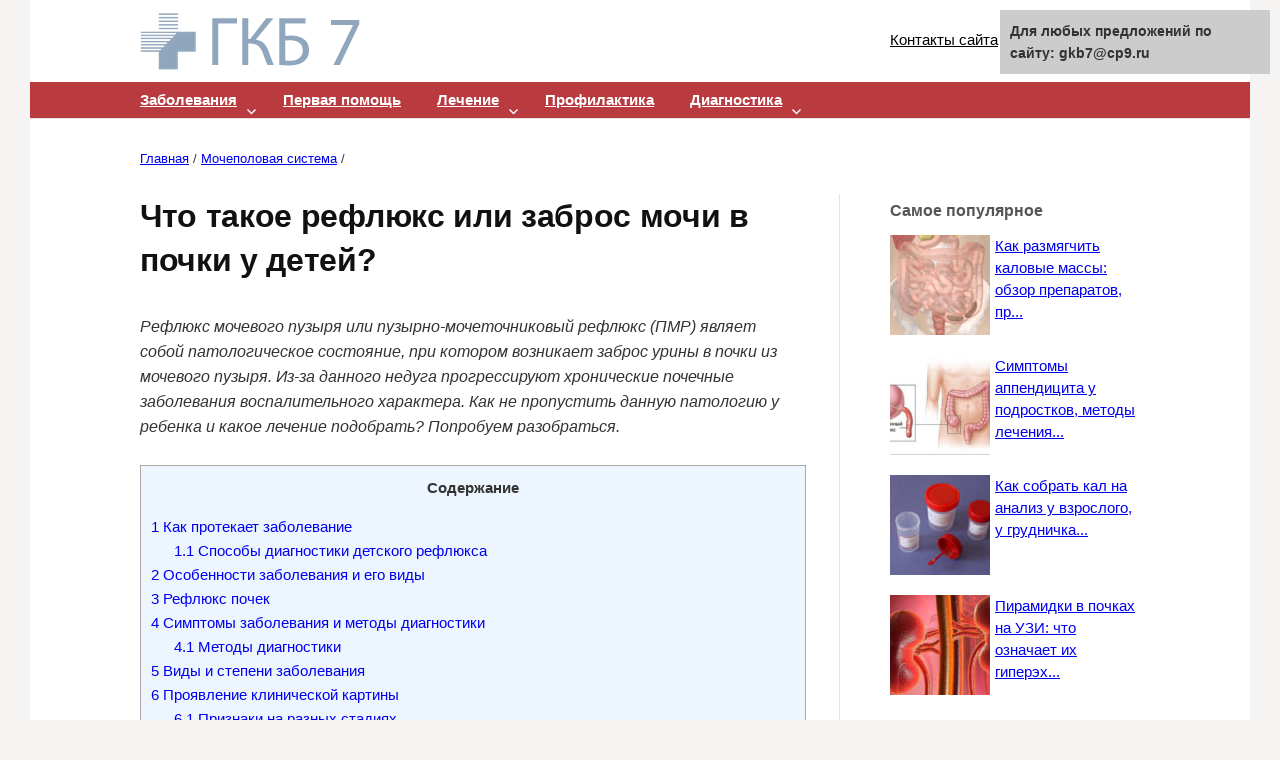

--- FILE ---
content_type: text/html;charset=UTF-8
request_url: https://gkb7.ru/mochepolovaya-sistema/chto-takoe-reflyuks-ili-zabros-mochi-v-pochki.html
body_size: 25171
content:
<!DOCTYPE html>
<!--[if IE 8]>
<html class="ie8" dir="ltr" lang="ru-RU"
	prefix="og: https://ogp.me/ns#" >
<![endif]-->
<!--[if !(IE 8) ]><!-->
<html dir="ltr" lang="ru-RU"
	prefix="og: https://ogp.me/ns#" >
<!--<![endif]-->
<head><meta http-equiv="Content-Type" content="text/html; charset=utf-8">
<meta charset="UTF-8">
<meta name="viewport" content="width=device-width, initial-scale=1">

<link rel="profile" href="https://gmpg.org/xfn/11">
<link rel="pingback" href="https://gkb7.ru/xmlrpc.php">
<link rel="icon" href=​"https://gkb7.ru/favicon.ico" type="image/x-icon">
<!--[if lt IE 9]>

<![endif]-->

		<!-- All in One SEO 4.2.5.1 - aioseo.com -->
		<title>Рефлюкс почки у детей — классификация, причины, симптомы, лечение</title>
		<meta name="description" content="Проблема рефлюкса почек у детей - причины возникновения, основные проявления и симптомы, классификация, диагностика и направления лечения." />
		<meta name="robots" content="max-image-preview:large" />
		<link rel="canonical" href="https://gkb7.ru/mochepolovaya-sistema/chto-takoe-reflyuks-ili-zabros-mochi-v-pochki.html" />
		<meta name="generator" content="All in One SEO (AIOSEO) 4.2.5.1 " />
		<meta property="og:locale" content="ru_RU" />
		<meta property="og:site_name" content="ГКБ 7 | лечение в клинической больнице" />
		<meta property="og:type" content="article" />
		<meta property="og:title" content="Рефлюкс почки у детей — классификация, причины, симптомы, лечение" />
		<meta property="og:description" content="Проблема рефлюкса почек у детей - причины возникновения, основные проявления и симптомы, классификация, диагностика и направления лечения." />
		<meta property="og:url" content="https://gkb7.ru/mochepolovaya-sistema/chto-takoe-reflyuks-ili-zabros-mochi-v-pochki.html" />
		<meta property="article:published_time" content="2020-10-06T21:18:43+00:00" />
		<meta property="article:modified_time" content="2020-10-06T21:18:44+00:00" />
		<meta name="twitter:card" content="summary" />
		<meta name="twitter:title" content="Рефлюкс почки у детей — классификация, причины, симптомы, лечение" />
		<meta name="twitter:description" content="Проблема рефлюкса почек у детей - причины возникновения, основные проявления и симптомы, классификация, диагностика и направления лечения." />
		<meta name="google" content="nositelinkssearchbox" />
		
		<!-- All in One SEO -->


<link rel='dns-prefetch' href='//s.w.org' />



		
		<style type="text/css">
img.wp-smiley,
img.emoji {
	display: inline !important;
	border: none !important;
	box-shadow: none !important;
	height: 1em !important;
	width: 1em !important;
	margin: 0 .07em !important;
	vertical-align: -0.1em !important;
	background: none !important;
	padding: 0 !important;
}
</style>
	<link rel='stylesheet' id='yarppWidgetCss-css'  href='https://gkb7.ru/wp-content/plugins/yet-another-related-posts-plugin/style/widget.css?ver=5.8.2' type='text/css' media='all' />
<link rel='stylesheet' id='wp-block-library-css'  href='https://gkb7.ru/wp-includes/css/dist/block-library/style.min.css?ver=5.8.2' type='text/css' media='all' />
<link rel='stylesheet' id='toc-screen-css'  href='https://gkb7.ru/wp-content/plugins/table-of-contents-plus/screen.min.css?ver=1509' type='text/css' media='all' />
<link rel='stylesheet' id='wordpress-popular-posts-css-css'  href='https://gkb7.ru/wp-content/plugins/wordpress-popular-posts/public/css/wpp.css?ver=4.2.2' type='text/css' media='all' />
<link rel='stylesheet' id='wp-postratings-css'  href='https://gkb7.ru/wp-content/plugins/wp-postratings/css/postratings-css.css?ver=1.86.2' type='text/css' media='all' />
<link rel='stylesheet' id='wp-pagenavi-css'  href='https://gkb7.ru/wp-content/plugins/wp-pagenavi/pagenavi-css.css?ver=2.70' type='text/css' media='all' />

<link rel='stylesheet' id='first-genericons-css'  href='https://gkb7.ru/wp-content/themes/first/genericons/genericons.css?ver=3.1' type='text/css' media='all' />
<link rel='stylesheet' id='first-normalize-css'  href='https://gkb7.ru/wp-content/themes/first/css/normalize.css?ver=3.0.1' type='text/css' media='all' />
<link rel='stylesheet' id='first-style-css'  href='https://gkb7.ru/wp-content/themes/first/style.css?ver=1.6.1' type='text/css' media='all' />
<!--[if IE 8]>
<link rel='stylesheet' id='first-non-responsive-css'  href='https://gkb7.ru/wp-content/themes/first/css/non-responsive.css' type='text/css' media='all' />
<![endif]-->
<link rel='stylesheet' id='decent-comments-widget-css'  href='https://gkb7.ru/wp-content/plugins/decent-comments/css/decent-comments-widget.css' type='text/css' media='all' />




<link rel="EditURI" type="application/rsd+xml" title="RSD" href="https://gkb7.ru/xmlrpc.php?rsd" />
<link rel="wlwmanifest" type="application/wlwmanifest+xml" href="https://gkb7.ru/wp-includes/wlwmanifest.xml" /> 
<meta name="generator" content="WordPress 5.8.2" />
<link rel='shortlink' href='https://gkb7.ru/?p=24227' />


<style type="text/css">div#toc_container {width: 100%;}</style>	<style type="text/css">
		/* Fonts */
								body {
								}

		/* Colors */
								.site-bar, .main-navigation ul ul {
				background-color: #ba3b3f;
			}
									.footer-area {
				background-color: #ffffff;
			}
											
		
				/* Logo */
			.site-logo {
								margin-top: 5px;
												margin-bottom: 5px;
							}
						</style>
		<style type="text/css" id="first-custom-css">
			</style>
	<style type="text/css" id="custom-background-css">
body.custom-background { background-color: #f5f4f2; }
</style>
	<link rel="icon" href="https://gkb7.ru/wp-content/uploads/2020/09/index.ico" sizes="32x32" />
<link rel="icon" href="https://gkb7.ru/wp-content/uploads/2020/09/index.ico" sizes="192x192" />
<link rel="apple-touch-icon" href="https://gkb7.ru/wp-content/uploads/2020/09/index.ico" />
<meta name="msapplication-TileImage" content="https://gkb7.ru/wp-content/uploads/2020/09/index.ico" />


 


</head>

<body class="post-template-default single single-post postid-24227 single-format-standard custom-background has-avatars boxed header-side footer-side">
<div id="page" class="hfeed site">
	<a class="skip-link screen-reader-text" href="#content">Skip to content</a>

	<header id="masthead" class="site-header" role="banner">
		<div class="site-top">
			<div class="site-top-table">
				<div class="site-branding">
								<p class="site-logo"><strong><a href="https://gkb7.ru/" rel="home">	<img alt="ГКБ 7" src="/wp-content/uploads/logo.png" />
	</a></strong></p>
																</div>

<!-- <div style="position:relative;left:0px;"><img src="/img/zveri.jpg"></div>
   -->
   
                        
								<nav id="header-navigation" class="header-navigation" role="navigation">
					<div class="menu-verhnee-menyu-container"><ul id="menu-verhnee-menyu" class="menu"><li id="menu-item-11782" class="menu-item menu-item-type-post_type menu-item-object-page menu-item-11782"><a href="https://gkb7.ru/kontakty">Контакты сайта</a></li>
<li id="menu-item-11783" class="menu-item menu-item-type-post_type menu-item-object-page menu-item-11783"><a href="https://gkb7.ru/o-proekte">О нашем проекте</a></li>
</ul></div>				</nav><!-- #header-navigation -->
				

			</div>
		</div>

				<div class="site-bar">
			<nav id="site-navigation" class="main-navigation" role="navigation">
				<div class="menu-toggle">Рубрики</div>
				<div class="menu-menyu-rubrik-container"><ul id="menu-menyu-rubrik" class="menu"><li id="menu-item-17445" class="menu-item menu-item-type-taxonomy menu-item-object-category menu-item-has-children menu-item-17445"><a href="https://gkb7.ru/zabolevaniya">Заболевания</a>
<ul class="sub-menu">
	<li id="menu-item-17439" class="menu-item menu-item-type-taxonomy menu-item-object-category menu-item-17439"><a href="https://gkb7.ru/appenditsit">Аппендицит</a></li>
	<li id="menu-item-17441" class="menu-item menu-item-type-taxonomy menu-item-object-category menu-item-17441"><a href="https://gkb7.ru/bolezni-pochek">Болезни почек</a></li>
	<li id="menu-item-17442" class="menu-item menu-item-type-taxonomy menu-item-object-category menu-item-17442"><a href="https://gkb7.ru/vzdutie">Вздутие</a></li>
	<li id="menu-item-17444" class="menu-item menu-item-type-taxonomy menu-item-object-category menu-item-17444"><a href="https://gkb7.ru/diareya">Диарея</a></li>
	<li id="menu-item-17446" class="menu-item menu-item-type-taxonomy menu-item-object-category menu-item-17446"><a href="https://gkb7.ru/kolit">Колит</a></li>
	<li id="menu-item-17449" class="menu-item menu-item-type-taxonomy menu-item-object-category menu-item-17449"><a href="https://gkb7.ru/mikroflora">Микрофлора</a></li>
	<li id="menu-item-17450" class="menu-item menu-item-type-taxonomy menu-item-object-category current-post-ancestor current-menu-parent current-post-parent menu-item-17450"><a href="https://gkb7.ru/mochepolovaya-sistema">Мочеполовая система</a></li>
	<li id="menu-item-17455" class="menu-item menu-item-type-taxonomy menu-item-object-category menu-item-17455"><a href="https://gkb7.ru/pryamaya-kishka">Прямая кишка</a></li>
</ul>
</li>
<li id="menu-item-17452" class="menu-item menu-item-type-taxonomy menu-item-object-category menu-item-17452"><a href="https://gkb7.ru/pervaya-pomoshh">Первая помощь</a></li>
<li id="menu-item-17448" class="menu-item menu-item-type-taxonomy menu-item-object-category menu-item-has-children menu-item-17448"><a href="https://gkb7.ru/lechenie">Лечение</a>
<ul class="sub-menu">
	<li id="menu-item-17447" class="menu-item menu-item-type-taxonomy menu-item-object-category menu-item-has-children menu-item-17447"><a href="https://gkb7.ru/lekarstva">Лекарства</a>
	<ul class="sub-menu">
		<li id="menu-item-17453" class="menu-item menu-item-type-taxonomy menu-item-object-category menu-item-17453"><a href="https://gkb7.ru/preparaty">Препараты</a></li>
	</ul>
</li>
	<li id="menu-item-17451" class="menu-item menu-item-type-taxonomy menu-item-object-category menu-item-17451"><a href="https://gkb7.ru/narodnaya-meditsina">Народная медицина</a></li>
</ul>
</li>
<li id="menu-item-17454" class="menu-item menu-item-type-taxonomy menu-item-object-category menu-item-17454"><a href="https://gkb7.ru/profilaktika">Профилактика</a></li>
<li id="menu-item-17443" class="menu-item menu-item-type-taxonomy menu-item-object-category menu-item-has-children menu-item-17443"><a href="https://gkb7.ru/diagnostika">Диагностика</a>
<ul class="sub-menu">
	<li id="menu-item-17456" class="menu-item menu-item-type-taxonomy menu-item-object-category menu-item-17456"><a href="https://gkb7.ru/simptomy">Симптомы</a></li>
	<li id="menu-item-17438" class="menu-item menu-item-type-taxonomy menu-item-object-category menu-item-17438"><a href="https://gkb7.ru/analiz-mochi">Анализ мочи</a></li>
</ul>
</li>
</ul></div>								<form role="search" method="get" class="search-form" action="https://gkb7.ru/">
				<label>
					<span class="screen-reader-text">Найти:</span>
					<input type="search" class="search-field" placeholder="Поиск..." value="" name="s" />
				</label>
				<input type="submit" class="search-submit" value="Поиск" />
			</form>							</nav><!-- #site-navigation -->
		</div>
		
			</header><!-- #masthead -->

	<div id="content" class="site-content">

<small>
<div class="breadcrumbs" vocab="https://schema.org/" typeof="BreadcrumbList">
<!-- Breadcrumb NavXT 6.3.0 -->
<span property="itemListElement" typeof="ListItem"><a property="item" typeof="WebPage" title="Главная" href="https://gkb7.ru" class="home"><span property="name">Главная</span></a><meta property="position" content="1"></span> / <span property="itemListElement" typeof="ListItem"><a property="item" typeof="WebPage" title="Мочеполовая система" href="https://gkb7.ru/mochepolovaya-sistema" class="taxonomy category"><span property="name">Мочеполовая система</span></a><meta property="position" content="2"></span> /  </div>
</small>
<br>

	<div id="primary" class="content-area">
		<main id="main" class="site-main" role="main">

		
			

	<header class="entry-header">
		<h1>Что такое рефлюкс или заброс мочи в почки у детей?</h1>

				<div class="post-thumbnail"></div>
			</header><!-- .entry-header -->

	<div class="entry-content">
		<div class="content-block-start"><!-- START INTRO, SRC: [https://VseProRebenka.ru/zdorove/zabolevaniya/puzyrno-mochetochnikovyj-reflyuks-u-detej.html] --></div>
<p><em>Рефлюкс мочевого пузыря или пузырно-мочеточниковый рефлюкс (ПМР) являет собой патологическое состояние, при котором возникает заброс урины в почки из мочевого пузыря. Из-за данного недуга прогрессируют хронические почечные заболевания воспалительного характера. Как не пропустить данную патологию у ребенка и какое лечение подобрать? Попробуем разобраться.</em></p>
<p><span id="more-24227"></span></p>
<div class="content-block-end"><!-- END INTRO, SRC: [https://VseProRebenka.ru/zdorove/zabolevaniya/puzyrno-mochetochnikovyj-reflyuks-u-detej.html] --></div>
<div class="content-block-start"><!-- START BLOCK, SRC: [https://bolyatpochki.ru/bolezni/drugie-zabolevaniya/reflyuks-pochki-u-detej-358.html] --></div>
<div id="toc_container" class="toc_light_blue no_bullets"><p class="toc_title">Содержание</p><!--noindex--><ul class="toc_list"><li><a href="#i"><span class="toc_number toc_depth_1">1</span> Как протекает заболевание</a><ul><li><a href="#i-2"><span class="toc_number toc_depth_2">1.1</span> Способы диагностики детского рефлюкса</a></li></ul></li><li><a href="#i-3"><span class="toc_number toc_depth_1">2</span> Особенности заболевания и его виды</a></li><li><a href="#i-4"><span class="toc_number toc_depth_1">3</span> Рефлюкс почек</a></li><li><a href="#i-5"><span class="toc_number toc_depth_1">4</span> Симптомы заболевания и методы диагностики</a><ul><li><a href="#i-6"><span class="toc_number toc_depth_2">4.1</span> Методы диагностики</a></li></ul></li><li><a href="#i-7"><span class="toc_number toc_depth_1">5</span> Виды и степени заболевания</a></li><li><a href="#i-8"><span class="toc_number toc_depth_1">6</span> Проявление клинической картины</a><ul><li><a href="#i-9"><span class="toc_number toc_depth_2">6.1</span> Признаки на разных стадиях</a></li></ul></li><li><a href="#i-10"><span class="toc_number toc_depth_1">7</span> К кому обратиться и как диагностировать</a></li><li><a href="#i-11"><span class="toc_number toc_depth_1">8</span> Симптомы при разных видах и стадиях заболевания</a></li><li><a href="#i-12"><span class="toc_number toc_depth_1">9</span> Причины и симптомы патологии</a></li><li><a href="#i-13"><span class="toc_number toc_depth_1">10</span> Заброс мочи в почки у детей</a></li><li><a href="#i-14"><span class="toc_number toc_depth_1">11</span> Симптомы детского ПМР</a></li><li><a href="#i-15"><span class="toc_number toc_depth_1">12</span> Характеристика пузырно-мочеточникового рефлюкса</a></li><li><a href="#i-16"><span class="toc_number toc_depth_1">13</span> Методы лечения</a></li><li><a href="#i-17"><span class="toc_number toc_depth_1">14</span> Диагностика патологии</a></li><li><a href="#i-18"><span class="toc_number toc_depth_1">15</span> Способы лечения заболевания и меры профилактики</a><ul><li><a href="#i-19"><span class="toc_number toc_depth_2">15.1</span> Методы лечения</a></li></ul></li></ul><!--/noindex--></div>
<h2><span id="i">Как протекает заболевание</span></h2>


<p>Рефлюкс почки является патологическим состоянием, при котором наблюдается обратное движение мочи в почки из мочевого пузыря.</p>
<p>Патология имеет два варианта развития:</p>
<ul>
<li>Почечно мочеточниковый рефлюкс у детей – в это случае урина достигает мочеточников, а потом возвращается в почки.</li>
<li>Лоханочно-почечный рефлюкс – содержимое лоханки достигает других частей почки.</li>
</ul>
<p>Строение мочевого пузыря имеет такие особенности, что при позывах к мочеиспусканию происходит расслабление мышц уретры и открытие сфинктера, перекрывающего проток. Если сфинктер смыкается частично или не полностью, возникает недержание мочи.</p>
<p>Нормальным является смыкание устьев при мочеиспускании, в таком случае моча не может вернуться обратно. Если на фоне аномальных изменений происходит обратный рефлюкс почки, то наблюдается растяжение лоханки и возвращение урины в почку. Из-за таких нарушений развиваются повреждения и изменения структуры почечной ткани, что влечет за собой нарушение функций почки.</p>
<p>Кроме этого, рефлюкс в почках у детей можно классифицировать по следующим видам:</p>
<ul>
<li><em>Первичный</em> – возникает на фоне врожденных аномалий развития мочевыводящей системы, наблюдается в раннем детском возрасте. Сюда можно отнести удвоение мочеточника, дистопию устья мочеточника, дефекты стенки мочевого пузыря, нарушение строения мочеточников, патологию уретральных сфинктеров.</li>
<li><em>Вторичный</em> – может возникнуть после операций на мочевом пузыре и почках, хронических воспалений, фимоза, стриктур уретры или мочеточников, при гиперактивном мочевом пузыре и других приобретенных заболеваний. Более характерен для детей старше 5 лет и взрослых пациентов.</li>
</ul>
<p>Обратный рефлюкс в почках чаще возникает с одной стороны (правосторонний или левосторонний), но в отдельных случаях может возникать и двусторонний процесс. В подавляющем большинстве случаев заболевание наблюдается у детей возрастом до 2 лет.</p>
<p>Данная патология имеет различные степени тяжести, которые влияют как на симптомы, так и на дальнейшее лечение.</p>
<p>Существуют такие степени:</p>
<ul>
<li><strong>1 степень</strong> – рефлюкс в мочеточнике, лоханка не затронута.</li>
<li><strong>2 степень</strong> – патологический процесс достигает лоханки.</li>
<li><strong>3 степень</strong> – наблюдается расширение мочеточника.</li>
<li><strong>4 степень</strong> – на фоне рефлюкса мочеточник извивается, функция почек снижается на 30-50%.</li>
<li><strong>5 степень</strong> – работа почки нарушена больше, чем на 60%, истончена паренхима, развивается хронический воспалительный процесс.</li>
</ul>
<p>Когда наблюдается рефлюкс почек у детей симптомы возникают далеко не всегда, а маленькие дети не могут точно указать характер недомогания. Довольно часто первыми клиническими проявлениями рефлюкса является острый пиелонефрит и цистит. Кроме этого наблюдается повышение температуры тела, боли в поясничной области после мочеиспускания, чувство распирания в районе почек, отеки и жажда.</p>
<p>При длительном рефлюксе у более взрослых детей без надлежащего лечения развивается интоксикация, отмечается повышенное давление.</p>
<blockquote>
<p>Обратите внимание! Рефлюкс может быть пассивным, в этом случае проникновение урины в почку не связано с процессом опорожнения мочевого пузыря.</p>
</blockquote>
<h3><span id="i-2">Способы диагностики детского рефлюкса</span></h3>
<p>Для того, чтобы связать воедино симптомы и лечение, специалисту необходимо еще одно звено – диагностика. При помощи разных исследований врач сможет подтвердить диагноз и выявить его причину.</p>
<p>Для начала проводят физикальное обследование: измеряют АД, температуру, пальпируют почки. Также назначают ОАК, при котором в результатах будет повышенный уровень лейкоцитов и увеличена СОЭ.</p>
<p>Кроме этого, инструкция подразумевает назначение следующих исследований:</p>
<ul>
<li><strong>Ультразвуковое исследование</strong> – заподозрить наличие патологии можно по расширению почечной лоханки.</li>
<li><strong>Цистограмма</strong> – мочевой пузырь через катетер заполняют контрастным веществом и делают серию снимков, по которым можно установить заброс мочи в мочеточник и почки.</li>
<li><strong>Цистоуретрограмма</strong> –имеет тот же принцип проведения, что и цистограмма при пмр почки, но снимки делают с помощью рентгеновских лучей. Снимки получаются более подробными, однако доза облучения значительнее.</li>
</ul>
<p>Лечение должно устранить причину рефлюкса, если это возможно. При врожденных аномалиях назначают длительную терапию, а после – оперативное вмешательство.</p>
<p>Основные цели лечения:</p>
<ul>
<li>восстановить нормальную уродинамику и пассаж мочи;</li>
<li>уменьшить дискомфортные симптомы;</li>
<li>предотвратить осложнения;</li>
<li>снять воспалительный процесс.</li>
</ul>
<p>В рамках консервативной терапии назначают диету со сниженным количеством соли и индивидуальным подбором суточного объема жидкости. Кроме этого используют ванны с морской солью и инсталляции с серебром при развитии цистита на фоне рефлюкса.</p>
<p></p>
<p>Антибактериальные препараты назначают для борьбы с воспалительными инфекциями почек и мочевого пузыря</p>
<p>В ходе медикаментозного лечения чаще всего прибегают к использованию антибиотиков, которые снижают риск воспаления в почках или ликвидируют его. Для детей подбираются профилактические дозы из препаратов группы пенициллинов или цефалоспоринов. Кроме этого возможно использование уроантисептиков и фторхинолонов.</p>
<p>Оперативное лечение назначают не сразу, а только при определенных показаниях, к примеру:</p>
<ul>
<li>при отсутствии эффекта от консервативной терапии;</li>
<li>последних стадиях болезни;</li>
<li>быстром прогрессировании почечной недостаточности;</li>
<li>стойком воспалительном процессе;</li>
<li>снижении почечных функций более чем на 30%;</li>
<li>рецидивирующем пиелонефрите и\или цистите.</li>
</ul>
<p>Цена лечения сейчас является весьма доступной, на данный момент оперативное вмешательство предпочтительнее оказывать эндоскопическими методами. Плюс такого способа: можно проводить даже у грудных детей, длительность вмешательства вместе с наркозом не превышает 30 минут.</p>
<p></p>
<p>Рекомендовано соблюдать диету при рефлюксе</p>
<p>Из фото и видео в этой статье мы получили информацию о том, с чем связано развитие почечного рефлюкса в детском возрасте, рассмотрели классификацию этой патологии и узнали, как диагностировать рефлюкс.</p>
<p><iframe loading="lazy" height="362" width="644" src="https://youtube.com/embed/hz38x3yd2uI"><span data-mce-type="bookmark" style="display: inline-block; width: 0px; overflow: hidden; line-height: 0;" class="mce_SELRES_start"> </span></iframe></p>
<div class="content-block-end"><!-- END BLOCK, SRC: [https://bolyatpochki.ru/bolezni/drugie-zabolevaniya/reflyuks-pochki-u-detej-358.html] --></div>
<div class="content-block-start"><!-- START BLOCK, SRC: [https://pochkam.ru/bolezni-pochek/puzyrno-mochetochnikovyj-reflyuks-u-detej.html] --></div>
<div class='code-block code-block-1' style='margin: 8px 0; clear: both;'>
<p class="link"> Это интересно: <a href="https://gkb7.ru/mochepolovaya-sistema/spetsifika-parapelvikalnikh-kist-pochek-i-vidi-lecheniya.html" rel="prev">Специфика парапельвикальных кист почек и виды лечения</a> </p>
</div>
<h2><span id="i-3">Особенности заболевания и его виды</span></h2>
<p>Рефлюкс мочевого пузыря – урологическое отклонение, при котором происходит заброс мочи через мочеточник в почку. Причиной патологии является ослабленное состояние сфинктера (замыкательный клапан между мочеточником и мочевым пузырем), который не удерживает мочу в мочевом пузыре и пропускает ее обратно в мочеточник.</p>
<p></p>
<p>ПМР у ребенка вызывает боль</p>
<p>Чаще обычного патология диагностируется у детей. Из-за незрелости детского организма, состояние требует своевременного лечения. Рефлюкс почек имеет несколько видов и форм. Каждому виду заболевания характерны свои особенности.</p>
<p><strong>В современной медицине рефлюкс принято разделять по стадии активности, причине и времени возникновения.</strong></p>
<p>Стадии активности рефлюкса:</p>
<ul>
<li>активная стадия – заброс мочи происходит в момент мочеиспускания, при напряженном мочевом пузыре;</li>
<li>пассивная стадия – заброс происходит в любой момент, независимо от мочеиспускания;</li>
<li>смешанная стадия – заброс происходит как в период опорожнения пузыря, так и без этого.</li>
</ul>
<p></p>
<p>ПМР — определение</p>
<p>Причины возникновения рефлюкса могут быть врожденными и приобретенными. Дефекты мочеточника и его устья чаще являются врожденными изменениями. В основе приобретенных изменений лежат воспалительные заболевания мочевыделительной системы. Рефлюкс может возникнуть после проведения хирургического вмешательства на органы мочеполовой системы, как осложнение. В зависимости от того, является течение болезни постоянным или временным, его разделяют на две формы.</p>
<p>Формы течения рефлюкса:</p>
<ul>
<li>постоянная форма – патологическое состояние проявляется на всем периоде жизни ребенка;</li>
<li>временная форма – патология проявляется в период обострения заболеваний мочеполовой системы.</li>
</ul>
<p>Если патологию не выявить своевременно, можно получить сильные урологические осложнения. Нарушение работы почек может спровоцировать такие болезни, как цистит, пиелонефрит и гидроуретеронефроз. В случае подозрения на воспалительный процесс мочевыделительной системы, необходимо незамедлительно обратиться за помощью к специалисту.</p>
<div class="content-block-end"><!-- END BLOCK, SRC: [https://pochkam.ru/bolezni-pochek/puzyrno-mochetochnikovyj-reflyuks-u-detej.html] --></div>
<div class="content-block-start"><!-- START BLOCK, SRC: [https://propochki.info/bolezni-pochek/reflyuks-pochki-u-detej] --></div>
<h2><span id="i-4">Рефлюкс почек</span></h2>


</p>
<p>Почечным рефлюксом у детей называют патологию, при которой осуществляется обратный заброс мочи в почки.</p>
<p>Существует две формы болезни:</p>
<ul>
<li>почечно-лоханочная;</li>
<li>пузырно-мочеточниковая.</li>
</ul>
<p>При наличии сразу двух видов патологии выставляют диагноз «рефлюкс пузырно-мочеточниково-лоханочный».</p>
<p>Во многих случаях заболевание выявляется у маленьких детей в возрасте до 2 лет.</p>
<div class="content-block-end"><!-- END BLOCK, SRC: [https://propochki.info/bolezni-pochek/reflyuks-pochki-u-detej] --></div>
<div class="content-block-start"><!-- START BLOCK, SRC: [https://pochkam.ru/bolezni-pochek/puzyrno-mochetochnikovyj-reflyuks-u-detej.html] --></div>
<h2><span id="i-5">Симптомы заболевания и методы диагностики</span></h2><div class='code-block code-block-6' style='margin: 8px 0; clear: both;'>

<div data-la-block="8abecba7-254b-4e2a-8e2d-32c788e789a8"></div>
<br></div>

<p>Рефлюкс почки у детей не имеет конкретных симптомов, по которым можно выявить заболевание. Как правило симптоматическая картина бывает общей, и указывает на возникновение воспалительных процессов в мочеполовой системе. В случае их обнаружения, необходимо своевременно обратиться за квалифицированной медицинской помощью.</p>
<p>Симптомы заболевания:</p>
<ul>
<li>повышенная температура тела, слабо поддающаяся сбиванию – один из главных симптомов, указывающих на возникновение воспалительного процесса;</li>
<li>режущая боль при мочеиспускании;</li>
<li>покалывающие и тянущие боли внизу живота;</li>
<li>присутствие кровянистых выделений в моче;</li>
<li>тянущая боль в пояснице.</li>
</ul>
<p>В случае если самочувствие ребенка стремительно ухудшается, температура тела поднимается выше 39 градусов, необходимо срочно обратиться за врачебной помощью. В большинстве случаев, при остром течении заболеваний, ребенка госпитализируют в стационар.</p>
<p>После того, как острые симптомы заболевания будут устранены, специалист проведет ряд диагностических исследований. Они помогут ему выявить причину патологического состояния, и выявит стадию заболевания. Что поможет подобрать правильную тактику лечения.</p>
<h3><span id="i-6">Методы диагностики</span></h3>
<ul>
<li>общий анализ мочи и крови;</li>
<li>ультразвуковое исследование мочевыделительной системы;</li>
<li>цистография;</li>
<li>урография экскреторная;</li>
<li>урофлоуметрия.</li>
</ul>
<p>Урофлоуметрия – измерение скорости мочеиспускания. Данный метод считается самым простым, но малоинформативным. Цистография – наилучший метод по информативности. Благодаря данному исследованию, несложно установить наличие патологии. Все методы диагностики выбираются на усмотрение специалиста исходя из сложности течения заболевания.</p>
<p></p>
<p>ПМР рентген диагностика</p>
<div class="content-block-end"><!-- END BLOCK, SRC: [https://pochkam.ru/bolezni-pochek/puzyrno-mochetochnikovyj-reflyuks-u-detej.html] --></div>
<div class="content-block-start"><!-- START BLOCK, SRC: [https://UroHelp.guru/pochki/anomalii/reflyuks.html] --></div>
<h2><span id="i-7">Виды и степени заболевания</span></h2>


<p>Патология может быть одно- и двусторонняя в зависимости от количества пораженных органов. Заболевание также классифицируется по следующим признакам:</p>
<ul>
<li>Выделяют лоханочно-почечную и пузырно-мочеточниковую формы. При первом виде происходит заброс мочи из лоханок в другие части органа, при втором – из мочевого пузыря в мочеточник.</li>
<li>Также выделяется активный и пассивный рефлюкс почки. На данную классификацию влияет момент, при котором происходит обратный ток жидкости. Если во время мочеиспускания – это активная форма, если в любое другое время – пассивная.</li>
</ul>
<p>Патология разделяется на 5 степеней согласно тяжести клинической картины и изменений органов мочевыделения:</p>
<ul>
<li>во время 1 стадии мочеточник не расширен, жидкость забрасывается только в данный орган;</li>
<li>при 2 степени болезни моча уже попадает в чашечно-лоханочную систему;</li>
<li>при 3 – мочеточник начинает понемногу расширяться;</li>
<li>4 стадия характеризуется значительным дилятированием органа;</li>
<li>во время 5 к данным изменениям присоединяются нарушение строения чашечно-лоханочной системы.</li>
</ul>
<p>На начальных стадиях патология никак себя не проявляет, поскольку выраженных патологических нарушений не наблюдается. По этой причине пациентам, особенно родителям маленьких детей, важно всегда быть очень внимательными.</p>
<div class="content-block-end"><!-- END BLOCK, SRC: [https://UroHelp.guru/pochki/anomalii/reflyuks.html] --></div>
<div class="content-block-start"><!-- START BLOCK, SRC: [https://UroHelp.guru/pochki/anomalii/reflyuks.html] --></div>
<div class='code-block code-block-2' style='margin: 8px 0; clear: both;'>
<p class="link"> Это интересно: <a href="https://gkb7.ru/mochepolovaya-sistema/ivan-chai-pri-tsistite-u-zhenshchin-kak-zavarivat.html" rel="next">Иван чай при цистите у женщин как заваривать</a> </p>
</div>
<h2><span id="i-8">Проявление клинической картины</span></h2>
<p>При почечном рефлюксе у пациентов происходит повышение температуры, часто они предъявляют жалобы на слабость, озноб и другие схожие симптомы.</p>
<p>При мочеиспускании отмечается появление болевого синдрома, у взрослых диагностируются частые позывы к данному процессу, особенно в ночное время.</p>
<p>Сама моча приобретает мутный оттенок, нередко в ней имеются кровяные примеси (гематурия), пациенты отмечают присутствие неприятного запаха.</p>
<p>В большинстве случаев диагностируется появление болей в боковой области живота (в том месте, где происходит обратный заброс), иногда они способны иррадиировать в малый таз.</p>
<p>У детей в некоторых случаях отмечаются спазмы в области поясницы, что сразу должно насторожить родителей и стать поводом для обращения к врачу. Сами маленькие пациенты в большинстве ситуаций не способны указать место боли.</p>
<h3><span id="i-9">Признаки на разных стадиях</span></h3>
<p>В начале развития рефлюкса пациентов не будет ничего беспокоить. По мере прогрессирования патологии начинают появляться соответствующие жалобы. Характерная клиническая картина наблюдается при 2-3 стадиях.</p>
<p>При 4-5 степени развития заболевания у пациентов диагностируются осложнения в виде почечнокаменной болезни, артериальной гипертензии, в особо тяжелых случаях – почечной недостаточности.</p>
<div class="content-block-end"><!-- END BLOCK, SRC: [https://UroHelp.guru/pochki/anomalii/reflyuks.html] --></div>
<div class="content-block-start"><!-- START BLOCK, SRC: [https://UroHelp.guru/pochki/anomalii/reflyuks.html] --></div>
<h2><span id="i-10">К кому обратиться и как диагностировать</span></h2>
<p>Для выставления диагноза больным следует обратиться к урологу и нефрологу. Врач проведет общий осмотр, соберет анамнез. Пациентам показаны следующие обследования:</p>
<ul>
<li>Общий анализ крови и мочи. Первый дает информацию о присутствии воспалительного процесса в организме, второй – о наличии патологических примесей.</li>
<li>Биохимический анализ крови обязателен. Данное исследование определяет уровень мочевины, креатинина, которые показывают объем функционирования почек.</li>
<li>В некоторых случаях может понадобиться проба Зимницкого, позволяющая определить полноценность выделительной функции почек.</li>
<li>Пациентам проводится УЗИ почек, органов брюшной полости и малого таза.</li>
<li>Также больным назначается рентгенография с контрастным веществом – уретро- и пиелография. Методика помогает обнаружить дефекты в структуре органов мочевыделения.</li>
</ul>
<p>Стоит отметить, что иногда врач может назначить проведение компьютерной или магнитно-резонансной томографии для подтверждения диагноза и более точной локализации патологического процесса.</p>
<div class="content-block-end"><!-- END BLOCK, SRC: [https://UroHelp.guru/pochki/anomalii/reflyuks.html] --></div>
<div class="content-block-start"><!-- START BLOCK, SRC: [https://VseProRebenka.ru/zdorove/zabolevaniya/puzyrno-mochetochnikovyj-reflyuks-u-detej.html] --></div>
<h2><span id="i-11">Симптомы при разных видах и стадиях заболевания</span></h2>
<p>Помимо разделения заболевания на врожденную и приобретенную формы, патология отличается несколько другими разновидностями. Для каждой из форм характерны определенные симптомы:</p>
<ul>
<li>Пассивная. Заброс биологической жидкости из мочевого пузыря в почку осуществляется независимо от времени опорожнения.</li>
<li>Активная. Обратный отток урины наблюдается лишь при акте мочеиспускания.</li>
<li>Пассивно-активная. Смешанная форма, характеризующаяся обратным оттоком мочи в различные временные промежутки.</li>
</ul>
<p>Течение пузырно-мочеточникового рефлюкса подразделяется на пять стадий. Каждая из них характеризуется областью заброса урины:</p>
<ul>
<li>Первая стадия. Наблюдается обратный заброс мочи исключительно в тазовый мочеточниковый сегмент.</li>
<li>Вторая стадия. Процесс оттока урины отмечается на протяжении всего пути от почек до мочеточника.</li>
<li>Третья стадия. Отличается неизменным объемом мочеточника при обратном оттоке мочи в систему выделения почек. Такая особенность обусловлена существенным расширением чашечно-лоханочной системы.</li>
<li>Четвертая стадия. Происходит существенное увеличение чашечек, лоханок и мочеточника.</li>
<li>Пятая стадия. Отмечается нарушение адекватного функционирования почки ввиду истончения зон, выделяющих мочу.</li>
</ul>
<p></p>
<p>Отличительной особенностью течения пузырно-мочеточникового рефлюкса у детей является возникновение:</p>
<ul>
<li>Болезненности в области живота. В отличии от взрослых, дети не испытывают болей в поясничном отделе.</li>
<li>Беспричинного повышения температурных показателей. Субфебрилитет, как правило, не сопровождается катаральными проявлениями в виде насморка, кашля и тембральных изменений.</li>
<li>Энуреза. Синдром недержания мочи во время сна нередко возобновляется у маленьких пациентов, которые уже освоили навык сдерживания урины.</li>
<li>Истеричного плача или крика в момент опорожнения мочевого пузыря. Данный симптом в большей степени относится к детям грудного возраста.</li>
<li>Физической недоразвитости. Подобное проявление наблюдается у детей при сбое в работе любого органа или системы организма, включая почки с мочевым пузырем.</li>
</ul>
<div class="content-block-end"><!-- END BLOCK, SRC: [https://VseProRebenka.ru/zdorove/zabolevaniya/puzyrno-mochetochnikovyj-reflyuks-u-detej.html] --></div>
<div class="content-block-start"><!-- START BLOCK, SRC: [https://LecheniePochki.ru/zabolevaniya/zabros-mochi-v-pochki.html] --></div>
<h2><span id="i-12">Причины и симптомы патологии</span></h2>
<p>Существует несколько причин провокаторов, способных вызвать заброс мочи в почки, а также нарушить работу каналов мочеточника и мочевого пузыря</p>
<p>Существует несколько причин провокаторов, способных вызвать заброс мочи в почки, а также нарушить работу каналов мочеточника и мочевого пузыря:</p>
<ul>
<li>незрелое состояние канала;</li>
<li>нарушения функциональности мочевого пузыря;</li>
<li>повреждение устья мочеточника;</li>
<li>хроническая форма цистита;</li>
<li>наличие дистопии устья;</li>
<li>наличие дисплазии замыкающего клапана;</li>
<li>закупорка мочевых каналов, приводящая к нарушению выхода урины по мочевым каналам.</li>
</ul>
<p>Симптоматика рефлюкса достаточно выраженная, поэтому если вы почувствовали хоть один из них, следует обратиться за консультацией к врачу. Основные симптомы заброса:</p>
<ul>
<li>приступы сильных головных болей;</li>
<li>постоянное ощущение полного живота;</li>
<li>жажда;</li>
<li>отечность конечностей;</li>
<li>озноб и резкое повышение температуры тела;</li>
<li>урина приобретает темный, красный цвет, а также становится пенистой;</li>
<li>увеличение артериального давления;</li>
<li>болевые ощущения при мочеиспускании и в области поясницы.</li>
</ul>
<blockquote>
<p>Для информации! Различают пассивный и активный рефлюкс. При пассивном происходит попадание мочи в почку независимо от процесса испражнения, при активном происходит обратный заброс исключительно в период мочеотделения. Симптомы пассивного и активного вида заболевания такие же, как и у первичного и вторичного.</p>
</blockquote>
<div class="content-block-end"><!-- END BLOCK, SRC: [https://LecheniePochki.ru/zabolevaniya/zabros-mochi-v-pochki.html] --></div>
<div class="content-block-start"><!-- START BLOCK, SRC: [https://LecheniePochki.ru/zabolevaniya/zabros-mochi-v-pochki.html] --></div>
<h2><span id="i-13">Заброс мочи в почки у детей</span></h2>
<p>Пузырно-мочеточниковый рефлюкс у детей или ПМР проявляется в виде ретроградного движения урины из мочевого пузыря в мочеточник</p>
<p>Пузырно-мочеточниковый рефлюкс у детей или ПМР проявляется в виде ретроградного движения урины из мочевого пузыря в мочеточник. Патология проявляется тем, что нарушается обратное движение мочи по направлению почек и вызывает ПМР. При несвоевременном лечении заболевания может возникнуть сильное хроническое воспаление мочевого пузыря.</p>
<blockquote>
<p>Для информации! По статистике ПМР возникает у 1% новорожденных. Если своевременно не устранить хроническое воспаление мочевого пузыря, ребенок может получить инвалидность.</p>
</blockquote>
<p>Причины, по которым может возникнуть заброс урины в почки:</p>
<ul>
<li>патологическое нарушение работоспособности почечной системы;</li>
<li>нарушение обмена веществ и повышение внутреннего давления мочи;</li>
<li>цистит любой формы;</li>
<li>сморщивание органа;</li>
<li>дисфункция нейрогенная;</li>
<li>повреждение устья мочеточника.</li>
</ul>
<p>Существует несколько видов заболевания ПМР у детей:</p>
<ul>
<li>рефлюкс пониженного давления — проявляется на начальном этапе заполнения мочевой системы;</li>
<li>повышенное давление, вызванное врожденной недостаточностью;</li>
<li>первичная форма образуется в результате появления инфекции мочеполовых органов;</li>
<li>хроническая форма, проявляется высокой частотой ПМР.</li>
</ul>
<div class="content-block-end"><!-- END BLOCK, SRC: [https://LecheniePochki.ru/zabolevaniya/zabros-mochi-v-pochki.html] --></div>
<div class="content-block-start"><!-- START BLOCK, SRC: [https://LecheniePochki.ru/zabolevaniya/zabros-mochi-v-pochki.html] --></div>
<h2><span id="i-14">Симптомы детского ПМР</span></h2>
<p>Детский ПМР проявляется в ярко выраженном симптомокомплексе, который проявляется в высокой температуре, которую сложно сбить</p>
<p>Детский ПМР проявляется в ярко выраженном симптомокомплексе, который проявляется в:</p>
<p>Причины опущенной почки: симптомы и лечение</p>
<ul>
<li>медленном физическом развитии;</li>
<li>недостатке массы у новорожденных;</li>
<li>высокой температуры, которую сложно сбить;</li>
<li>приступах боли, колик, резей;</li>
<li>наличии кровянистых выделений в период мочеиспускания.</li>
</ul>
<p>В период воспаления у ребенка длительное время держится температура на уровне 39С градусов, клинический анализ показывает наличие высокого уровня лейкоцитов в моче, у ребенка, как правило, болезненный внешний вид и наблюдаются болевые ощущения в области поясницы и боку.</p>
<blockquote>
<p>Для информации! У детей первого года жизни рефлюкс выявляют при УЗИ мочеполовой системы.</p>
</blockquote>
<div class="content-block-end"><!-- END BLOCK, SRC: [https://LecheniePochki.ru/zabolevaniya/zabros-mochi-v-pochki.html] --></div>
<div class="content-block-start"><!-- START BLOCK, SRC: [https://LecheniePochki.ru/zabolevaniya/zabros-mochi-v-pochki.html] --></div>
<h2><span id="i-15">Характеристика пузырно-мочеточникового рефлюкса</span></h2>
<p>Данный вид рефлюкса насчитывает пять стадий, способных нарушить работоспособность почек и мочевыделительной системы</p>
<p>Данный вид рефлюкса насчитывает пять стадий, способных нарушить работоспособность почек и мочевыделительной системы. Стадии патологии:</p>
<p>Симптомы лекарственного поражения почек и лечение</p>
<ul>
<li>первая стадия проявляется в обратном токе урины в тазовую часть мочеточника;</li>
<li>вторая стадия проявляется в обратном токе урины по всему мочеточнику и чашечно-лоханочную систему почек;</li>
<li>третья стадия проявляется в обратном токе урины в чашечно-лоханочную часть почки, которая имеет увеличенный размер в диаметре;</li>
<li>четвертая стадия образуется вследствие обратного тока урины из мочевого пузыря, чашечно-лоханочная система и мочеточник увеличены в размере;</li>
<li>пятая стадия протекает с сокращением функциональности работы почки, вследствие обратного тока урины в почку и из мочевого пузыря, при этом почка повреждается и истощается.</li>
</ul>
<blockquote>
<p>Для информации! В период рефлюкса функциональность почечной системы оценивается по степени и отображает снижение работоспособности:</p>
</blockquote>
<ul>
<li>первая степень — на 30%;</li>
<li>вторая степень — на 60%;</li>
<li>третья степень — более 60%.</li>
</ul>
<p>Период протекания заболевания может проходить постоянно или транзиторно:</p>
<ul>
<li>Постоянно протекающее заболевание присутствует всегда у больного;</li>
<li>Транзиторное протекающее заболевание возникает на фоне обострения патологий мочевыделительной системы (цистит, острый простатит).</li>
</ul>
<div class="content-block-end"><!-- END BLOCK, SRC: [https://LecheniePochki.ru/zabolevaniya/zabros-mochi-v-pochki.html] --></div>
<div class="content-block-start"><!-- START BLOCK, SRC: [https://VseProRebenka.ru/zdorove/zabolevaniya/puzyrno-mochetochnikovyj-reflyuks-u-detej.html] --></div>
<h2><span id="i-16">Методы лечения</span></h2>
<p>В подавляющем большинстве клинических случаев сочетания медикаментозного лечения с физиотерапевтическими процедурами достаточно для эффективного излечивания. Медикаментозный метод устраняет болезненные ощущения, воздействует на возбудителей инфекционных процессов и лечит сопутствующие заболевания. Для этих целей применяется антибактериальная терапия:</p>
<ul>
<li>антибиотики – пенициллины (Амоксиклав) и цефалоспорины (Цефуроксим, Цефиксим);</li>
<li>уроантисептики (Нитрофурантоин, Налидиксовая кислота, Ко-тримоксазол);</li>
<li>внутрипузырные инсталляции с растворами серебра, Гидрокортизоном, Солкосерилом, Хлоргексидином.</li>
</ul>
<p>Если у маленького пациента возникают подъемы артериального давления, назначаются гипотензивные средства.</p>
<p>Когда причиной патологии является гиперактивность мочевого пузыря, назначают дополнительные методы лечения у невролога:</p>
<ul>
<li>принудительное мочеиспускание каждые 2 часа;</li>
<li>ванны с морской солью;</li>
<li>электрофорез.</li>
</ul>
<p>Хирургический метод (эндоскопия) для восстановления функциональности мочеточникового клапана применяется при врожденных патологиях, когда лекарственные препараты не приносят желаемого результата, а также при 3-5 степени ПМР.</p>
<div class="content-block-end"><!-- END BLOCK, SRC: [https://VseProRebenka.ru/zdorove/zabolevaniya/puzyrno-mochetochnikovyj-reflyuks-u-detej.html] --></div>
<div class="content-block-start"><!-- START BLOCK, SRC: [https://VseProRebenka.ru/zdorove/zabolevaniya/puzyrno-mochetochnikovyj-reflyuks-u-detej.html] --></div>
<h2><span id="i-17">Диагностика патологии</span></h2>
<p>Необходимые методы диагностики определяются лечащим специалистом на основе степени заболевания. Диагностическими мероприятиями, необходимыми при ПМР, являются:</p>
<ul>
<li>ультразвуковое исследование почек и органов малого таза;</li>
<li>микционная цистоуретрография;</li>
<li>общий анализ мочи;</li>
<li>бактериальный посев для обнаружения гематурии, пиурии, протеинурии или бактериурии.</li>
</ul>
<p></p>
<p>Все перечисленные методы высоко информативны. Они считаются безопасными в выявлении патологий у детей.</p>
<div class="content-block-end"><!-- END BLOCK, SRC: [https://VseProRebenka.ru/zdorove/zabolevaniya/puzyrno-mochetochnikovyj-reflyuks-u-detej.html] --></div>
<div class="content-block-start"><!-- START BLOCK, SRC: [https://pochkam.ru/bolezni-pochek/puzyrno-mochetochnikovyj-reflyuks-u-detej.html] --></div>
<h2><span id="i-18">Способы лечения заболевания и меры профилактики</span></h2>
<p>Если во время диагностики у ребенка был выявлен рефлюкс почек, необходимо пройти своевременное лечение. Метод лечения будет подбираться индивидуально, в зависимости от сложности патологии. Если сильных осложнений общего состояния ребенка не наблюдается, то лечение будет проводиться амбулаторно. В случае сильных осложнений, может потребоваться госпитализация в стационар.</p>
<blockquote>
<p>Если основной причиной рефлюкса являются заболевания мочевыделительной системы, то лечение будет направлено на его устранение.</p>
</blockquote>
<p>В большинстве случаев бывает достаточным применение медикаментозной терапии, в сочетании с физиотерапевтическими методами. При врожденных патологиях чаще обычного применяется хирургическое вмешательство, но только в том случае, если лекарственная терапия не принесла положительного результата.</p>
<h3><span id="i-19">Методы лечения</span></h3>
<ul>
<li>медикаментозный – устранение болевого синдрома, лечение сопутствующего заболевания, устранение возникших инфекционных состояний;</li>
<li>хирургический – применение эндоскопического метода восстановления клапана мочеточника.</li>
</ul>
<p>Родителям не стоит отчаиваться, если у ребенка был диагностирован данный порок. Это естественное заболевание, которое перерастают многие дети. По данным неофициальной статистики, лечение рефлюкса имеет положительную динамику на фоне применения лекарств. И только в самых тяжелых случаях, речь идет о возможности проведения хирургического вмешательства.</p>
<p></p>
<p>Схема консервативного лечения ПМР</p>
<p>Для того чтобы рефлюкс не возник в качестве осложнения урологических заболеваний, родителям нужно позаботиться о мерах профилактики. В случае возникновения первых симптомов нарушения работы мочевыделительной системы, необходимо своевременно обратиться за помощью к специалистам. Назначенная диагностика поможет без труда выявить урологические заболевания. Лечение патологий на ранней стадии болезни, значительно снижает риск развития серьезных осложнений.</p>
<div class="content-block-end"><!-- END BLOCK, SRC: [https://pochkam.ru/bolezni-pochek/puzyrno-mochetochnikovyj-reflyuks-u-detej.html] --></div>
<div class='code-block code-block-11' style='margin: 8px 0; clear: both;'>
<div data-la-block="9f55be3f-01c9-4b22-9662-e6575df7e05b"></div></div>
<!-- AI CONTENT END 1 -->

<br>
<table width="100%" style="border: none; padding: 0;">
<tr><td style="border: none; padding: 0;">
<p class="widget-title">Поделитесь в соц.сетях:</p>


<div class="ya-share2" data-services="vkontakte,odnoklassniki"></div>
</td>

<td style="border: none; padding: 0;">
<p class="widget-title">Оцените статью:</p>
<div id="post-ratings-24227" class="post-ratings" itemscope itemtype="https://schema.org/Article" data-nonce="cbf772c551"> (Пока оценок нет)<br /><span class="post-ratings-text" id="ratings_24227_text"></span><meta itemprop="headline" content="Что такое рефлюкс или заброс мочи в почки у детей?" /><meta itemprop="description" content=" Рефлюкс мочевого пузыря или пузырно-мочеточниковый рефлюкс (ПМР) являет собой патологическое состояние, при котором возникает заброс урины в почки из мочевого пузыря. Из-за данного недуга прогрессиру..." /><meta itemprop="datePublished" content="2020-10-07T00:18:43+03:00" /><meta itemprop="dateModified" content="2020-10-07T00:18:44+03:00" /><meta itemprop="url" content="https://gkb7.ru/mochepolovaya-sistema/chto-takoe-reflyuks-ili-zabros-mochi-v-pochki.html" /><meta itemprop="author" content="dbk777" /><meta itemprop="mainEntityOfPage" content="https://gkb7.ru/mochepolovaya-sistema/chto-takoe-reflyuks-ili-zabros-mochi-v-pochki.html" /><div style="display: none;" itemprop="image" itemscope itemtype="https://schema.org/ImageObject"><meta itemprop="url" content="https://gkb7.ru/wp-content/uploads/2020/10/chto-takoe-reflyuks-ili-zabros-mochi-v-pochki_1.jpg" /><meta itemprop="width" content="150" /><meta itemprop="height" content="81" /></div><div style="display: none;" itemprop="publisher" itemscope itemtype="https://schema.org/Organization"><meta itemprop="name" content="ГКБ 7" /><div itemprop="logo" itemscope itemtype="https://schema.org/ImageObject"><meta itemprop="url" content="" /></div></div></div><div id="post-ratings-24227-loading" class="post-ratings-loading">
			 Загрузка...</div></td></tr>
</table>

<div class='yarpp-related'>
<p class="widget-title">Читайте также:</p>
<div class="yarpp-thumbnails-horizontal">
<a class='yarpp-thumbnail' href='https://gkb7.ru/mochepolovaya-sistema/vo-vremya-beremennosti-vlagalishche-pakhnet-ammiakom-5-prichin.html'>
<span class="yarpp-thumbnail-title">Во время беременности влагалище пахнет а...</span></a>
<a class='yarpp-thumbnail' href='https://gkb7.ru/mochepolovaya-sistema/rezkii-zapakh-mochi-u-rebenka-pochemu-urina-nepriyatno.html'>
<span class="yarpp-thumbnail-title">Резкий запах мочи у ребенка, почему урин...</span></a>
<a class='yarpp-thumbnail' href='https://gkb7.ru/mochepolovaya-sistema/urografiya-ili-zhe-uzi-pochek-s-kontrastnim-veshchestvom.html'>
<span class="yarpp-thumbnail-title">Урография или же УЗИ почек с контрастным...</span></a>
<a class='yarpp-thumbnail' href='https://gkb7.ru/mochepolovaya-sistema/chto-takoe-pochka-kak-razlichayut-pochki-pochki-listovie.html'>
<span class="yarpp-thumbnail-title">Что такое почка как различают почки. Поч...</span></a>
</div>
</div>


		<!--  -->

	</div><!-- .entry-content -->


		<footer class="entry-meta entry-footer">
				<!-- <span class="cat-links">
			<a href="https://gkb7.ru/mochepolovaya-sistema" rel="category tag">Мочеполовая система</a>		</span> -->
					</footer><!-- .entry-meta -->
	<!-- #post-## -->


			
<div id="comments" class="comments-area">

	
	
	
		<div id="respond" class="comment-respond">
		<h3 id="reply-title" class="comment-reply-title">Добавить комментарий <small><a rel="nofollow" id="cancel-comment-reply-link" href="/mochepolovaya-sistema/chto-takoe-reflyuks-ili-zabros-mochi-v-pochki.html#respond" style="display:none;">Отменить ответ</a></small></h3><form action="https://gkb7.ru/wp-comments-post.php" method="post" id="commentform" class="comment-form" novalidate><p class="comment-notes"><span id="email-notes">Ваш адрес email не будет опубликован.</span></p><p class="comment-form-comment"><label for="comment">Комментарий</label> <textarea id="comment" name="comment" cols="45" rows="8" maxlength="65525" required="required"></textarea></p><p class="comment-form-author"><label for="author">Имя</label> <input id="author" name="author" type="text" value="" size="30" maxlength="245" /></p>
<p class="form-submit"><input name="submit" type="submit" id="submit" class="submit" value="Отправить комментарий" /> <input type='hidden' name='comment_post_ID' value='24227' id='comment_post_ID' />
<input type='hidden' name='comment_parent' id='comment_parent' value='0' />
</p><p style="display: none;"><input type="hidden" id="akismet_comment_nonce" name="akismet_comment_nonce" value="8f1e97ddc8" /></p><p style="display: none !important;"><label>&#916;<textarea name="ak_hp_textarea" cols="45" rows="8" maxlength="100"></textarea></label><input type="hidden" id="ak_js_1" name="ak_js" value="21"/></p></form>	</div><!-- #respond -->
	
</div><!-- #comments -->
		
		</main><!-- #main -->
	</div><!-- #primary -->


<div id="secondary" class="sidebar-area" role="complementary"><div style="padding-bottom:5px;"><script type="text/javascript">
<!--
var _acic={dataProvider:10};(function(){var e=document.createElement("script");e.type="text/javascript";e.async=true;e.src="https://www.acint.net/aci.js";var t=document.getElementsByTagName("script")[0];t.parentNode.insertBefore(e,t)})()
//-->
</script></div>
	<div class="widget-area">
		
<aside id="wpp-2" class="widget popular-posts">
<p class="widget-title">Самое популярное</p>
<!-- WordPress Popular Posts -->

<!--noindex--><span class="wpp-list">
<p><a href="https://gkb7.ru/simptomy/kak-razmyagchit-kalovie-massi-obzor-preparatov-produkti-so.html" title="Как размягчить каловые массы: обзор препаратов, продукты со слабительным эффектом, советы медиков" target="_self"><img src="https://gkb7.ru/wp-content/uploads/wordpress-popular-posts/29658-featured-100x100.jpg" width="100" height="100" alt="Как размягчить каловые массы: обзор препаратов, продукты со слабительным эффектом, советы медиков" class="wpp-thumbnail wpp_cached_thumb wpp_featured" /></a> <a href="https://gkb7.ru/simptomy/kak-razmyagchit-kalovie-massi-obzor-preparatov-produkti-so.html" title="Как размягчить каловые массы: обзор препаратов, продукты со слабительным эффектом, советы медиков" class="wpp-post-title" target="_self">Как размягчить каловые массы: обзор препаратов, пр...</a> <span class="wpp-meta post-stats" style="margin: 0;"></span></p>
<p><a href="https://gkb7.ru/zabolevaniya/simptomi-appenditsita-u-podrostkov-metodi-lecheniya-profilaktika.html" title="Симптомы аппендицита у подростков, методы лечения, профилактика" target="_self"><img src="https://gkb7.ru/wp-content/uploads/wordpress-popular-posts/27904-featured-100x100.jpg" width="100" height="100" alt="Симптомы аппендицита у подростков, методы лечения, профилактика" class="wpp-thumbnail wpp_cached_thumb wpp_featured" /></a> <a href="https://gkb7.ru/zabolevaniya/simptomi-appenditsita-u-podrostkov-metodi-lecheniya-profilaktika.html" title="Симптомы аппендицита у подростков, методы лечения, профилактика" class="wpp-post-title" target="_self">Симптомы аппендицита у подростков, методы лечения...</a> <span class="wpp-meta post-stats" style="margin: 0;"></span></p>
<p><a href="https://gkb7.ru/diagnostika/kak-sobrat-kal-na-analiz-u-vzroslogo-u.html" title="Как собрать кал на анализ у взрослого, у грудничка и можно ли его хранить в холодильнике" target="_self"><img src="https://gkb7.ru/wp-content/uploads/wordpress-popular-posts/29610-featured-100x100.jpg" width="100" height="100" alt="Как собрать кал на анализ у взрослого, у грудничка и можно ли его хранить в холодильнике" class="wpp-thumbnail wpp_cached_thumb wpp_featured" /></a> <a href="https://gkb7.ru/diagnostika/kak-sobrat-kal-na-analiz-u-vzroslogo-u.html" title="Как собрать кал на анализ у взрослого, у грудничка и можно ли его хранить в холодильнике" class="wpp-post-title" target="_self">Как собрать кал на анализ у взрослого, у грудничка...</a> <span class="wpp-meta post-stats" style="margin: 0;"></span></p>
<p><a href="https://gkb7.ru/bolezni-pochek/piramidki-v-pochkakh-na-uzi-chto-oznachaet-ikh.html" title="Пирамидки в почках на УЗИ: что означает их гиперэхогенность" target="_self"><img src="https://gkb7.ru/wp-content/uploads/wordpress-popular-posts/19697-featured-100x100.jpg" width="100" height="100" alt="Пирамидки в почках на УЗИ: что означает их гиперэхогенность" class="wpp-thumbnail wpp_cached_thumb wpp_featured" /></a> <a href="https://gkb7.ru/bolezni-pochek/piramidki-v-pochkakh-na-uzi-chto-oznachaet-ikh.html" title="Пирамидки в почках на УЗИ: что означает их гиперэхогенность" class="wpp-post-title" target="_self">Пирамидки в почках на УЗИ: что означает их гиперэх...</a> <span class="wpp-meta post-stats" style="margin: 0;"></span></p>
<p><a href="https://gkb7.ru/bolezni/nedorogie-zameniteli-preparata-longidaza-top-6-analogov.html" title="Недорогие заменители препарата Лонгидаза®: ТОП 6 аналогов" target="_self"><img src="https://gkb7.ru/wp-content/uploads/wordpress-popular-posts/27636-featured-100x100.jpg" width="100" height="100" alt="Недорогие заменители препарата Лонгидаза®: ТОП 6 аналогов" class="wpp-thumbnail wpp_cached_thumb wpp_featured" /></a> <a href="https://gkb7.ru/bolezni/nedorogie-zameniteli-preparata-longidaza-top-6-analogov.html" title="Недорогие заменители препарата Лонгидаза®: ТОП 6 аналогов" class="wpp-post-title" target="_self">Недорогие заменители препарата Лонгидаза®: ТОП 6 а...</a> <span class="wpp-meta post-stats" style="margin: 0;"></span></p>

</span><!--/noindex-->

</aside>
<aside id="custom_html-4" class="widget_text widget widget_custom_html"><div class="textwidget custom-html-widget"><br></div></aside><aside id="decent_comments_widget-2" class="widget widget_decent_comments_widget"><p class="widget-title">Свежие комментарии</p><!--noindex--><div class="decent-comments"><div class="comment"><span class="comment-avatar"><img alt='' src='https://secure.gravatar.com/avatar/?s=24&#038;d=wavatar&#038;r=g' srcset='https://secure.gravatar.com/avatar/?s=48&#038;d=wavatar&#038;r=g 2x' class='avatar avatar-24 photo avatar-default' height='24' width='24' loading='lazy'/></span><span class="comment-author">Арина</span><span class="comment-link"> на <a href="https://gkb7.ru/diagnostika/chto-luchshe-kolonoskopiya-ili-kt-kishechnika-preimushchestva-i.html#comment-1252">Что лучше колоноскопия или КТ кишечника преимущества и недостатки</a></span></div><!--/noindex--><br><div class="comment"><span class="comment-avatar"><img alt='' src='https://secure.gravatar.com/avatar/?s=24&#038;d=wavatar&#038;r=g' srcset='https://secure.gravatar.com/avatar/?s=48&#038;d=wavatar&#038;r=g 2x' class='avatar avatar-24 photo avatar-default' height='24' width='24' loading='lazy'/></span><span class="comment-author">Виталий</span><span class="comment-link"> на <a href="https://gkb7.ru/profilaktika/dieta-stol-7-po-pevzneru-osobennosti-i-menyu.html#comment-1253">Диета «Стол 7» по Певзнеру: особенности и меню на неделю</a></span></div><!--/noindex--><br><div class="comment"><span class="comment-avatar"><img alt='' src='https://secure.gravatar.com/avatar/?s=24&#038;d=wavatar&#038;r=g' srcset='https://secure.gravatar.com/avatar/?s=48&#038;d=wavatar&#038;r=g 2x' class='avatar avatar-24 photo avatar-default' height='24' width='24' loading='lazy'/></span><span class="comment-author">Петр</span><span class="comment-link"> на <a href="https://gkb7.ru/zabolevaniya/mozhno-li-pit-kofe-pri-pankreatite-khronicheskom-ili.html#comment-1255">Можно ли пить кофе при панкреатите (хроническом) или нет</a></span></div><!--/noindex--><br><div class="comment"><span class="comment-avatar"><img alt='' src='https://secure.gravatar.com/avatar/?s=24&#038;d=wavatar&#038;r=g' srcset='https://secure.gravatar.com/avatar/?s=48&#038;d=wavatar&#038;r=g 2x' class='avatar avatar-24 photo avatar-default' height='24' width='24' loading='lazy'/></span><span class="comment-author">Василий</span><span class="comment-link"> на <a href="https://gkb7.ru/simptomy/posle-rvoti-bolit-gorlo-chto-delat-prichini-i.html#comment-1256">После рвоты болит горло: что делать, причины и лечение у взрослых и детей</a></span></div><!--/noindex--><br><div class="comment"><span class="comment-avatar"><img alt='' src='https://secure.gravatar.com/avatar/?s=24&#038;d=wavatar&#038;r=g' srcset='https://secure.gravatar.com/avatar/?s=48&#038;d=wavatar&#038;r=g 2x' class='avatar avatar-24 photo avatar-default' height='24' width='24' loading='lazy'/></span><span class="comment-author">mariam</span><span class="comment-link"> на <a href="https://gkb7.ru/vzdutie/pochemu-puchit-zhivot-ot-kefira-i-kak-izbavitsya.html#comment-1257">Почему пучит живот от кефира и как избавиться от вздутия</a></span></div><!--/noindex--><br></div></aside><aside id="custom_html-2" class="widget_text widget widget_custom_html"><p class="widget-title">Группа Вконтакте</p><div class="textwidget custom-html-widget">

<!-- VK Widget -->
<div id="vk_groups"></div>
</div></aside>	</div>
</div><!-- #secondary -->

	</div><!-- #content -->

	<footer id="colophon" class="site-footer" role="contentinfo">
		
<div id="supplementary" class="footer-area" role="complementary">
	<div class="footer-widget">
				<div class="footer-widget-1 widget-area">
			<aside id="custom_html-5" class="widget_text widget widget_custom_html"><div class="textwidget custom-html-widget"><a href="/"><img src="/wp-content/uploads/logo.png" /></a></div></aside>		</div>
						<div class="footer-widget-2 widget-area">
			<aside id="custom_html-3" class="widget_text widget widget_custom_html"><div class="textwidget custom-html-widget"><a href="/o-proekte">О проекте</a> | <a href="/karta-saita">Карта сайта</a> | <a href="/kontakty">Контакты</a><br/><a href="/abuse">Правообладателям</a></div></aside>		</div>
						<div class="footer-widget-3 widget-area">
			<aside id="custom_html-6" class="widget_text widget widget_custom_html"><div class="textwidget custom-html-widget">Информация на сайте предоставлена для ознакомительных целей.
<br><br>
<!--noindex--><img src="/img/kont.png" /><!--/noindex--></div></aside>		</div>
			</div><!-- #footer-widget-wrap -->
</div><!-- #supplementary -->

				<div class="site-bottom">
			                         

		</div>
			</footer><!-- #colophon -->
</div><!-- #page -->

<div class='code-block code-block-12' style='margin: 8px 0; clear: both;'>
<div data-la-block="243c695e-fc6b-4b33-b4b9-a7438cea9297"></div></div>
<link rel='stylesheet' id='yarppRelatedCss-css'  href='https://gkb7.ru/wp-content/plugins/yet-another-related-posts-plugin/style/related.css?ver=5.8.2' type='text/css' media='all' />
<link rel='stylesheet' id='yarpp-thumbnails-yarpp-thumbnail-css'  href='https://gkb7.ru/wp-content/plugins/yet-another-related-posts-plugin/includes/styles_thumbnails.css.php?width=120&#038;height=120&#038;ver=4.3.1' type='text/css' media='all' />












<!--  -->



<div style="position:fixed; top:10px; right:10px; width: 250px; font-size: 14px;background-color: #ccc;padding:10px; font-weight: bold;">Для любых предложений по сайту: gkb7@cp9.ru</div></body>
</html>















--- FILE ---
content_type: text/css
request_url: https://gkb7.ru/wp-content/themes/first/style.css?ver=1.6.1
body_size: 9585
content:
/*
Theme Name: First
Theme URI: http://themehaus.net/themes/first/
Author: Takao Utsumi
Author URI: http://themehaus.net/
Description: First is a simple yet flexible WordPress theme for blogs. From beginner bloggersf to pro bloggers, it has features for everyone. First is made using responsive design, so it offers a pleasant reading experience even on tablets and smartphones. First comes with 4 widgets and 3 menus. Because the Customizer also allows you to set up custom headers and backgrounds, you can set your blog up just the way you want it.
Version: 1.6.2
License: GNU General Public License v2 or later
License URI: http://www.gnu.org/licenses/gpl-2.0.html
Text Domain: first
Tags: white, light, one-column, two-columns, right-sidebar, responsive-layout, custom-background, custom-colors, custom-header, custom-menu, editor-style, featured-images, microformats, post-formats, sticky-post, theme-options, threaded-comments, translation-ready
*/


/* TABLE OF CONTENTS
------------------------------------------------------------
* Global
* Repeatable Patterns
* Layout
* Header
* Menu
* Content
* Comments
* Widgets
* Footer
* Plugins
* Print
------------------------------------------------------------ */


/* Global
------------------------------------------------------------ */

/* Root
   This values are used for adjusting headings size (not for body size) */
html {
	font-size: 90%;
}
@media screen and (min-width: 783px) {
	html {
		font-size: 100%;
	}
}

/* Base */
body {
	color: #333;
	font-family: 'Open Sans', sans-serif;
	font-size: 16px;
	line-height: 1.6;
	word-wrap: break-word;
}
::selection {
	background-color: #fffad3;
	color: #333;
}
::-moz-selection {
	background-color: #fffad3;
	color: #333;
}

/* Heading */
h1, h2, h3, h4, h5, h6 {
	clear: both;
	color: #111;
	font-family: 'Open Sans', sans-serif;
	font-weight: 700;
	letter-spacing: -0.01em;
	line-height: 1.4;
}
h1 {
	font-size: 32px;
	font-size: 2rem;
	margin-bottom: 1em;
	margin-top: 0;
}
h2 {
	font-size: 26px;
	font-size: 1.63rem;
	margin-bottom: 1em;
	margin-top: 1em;
}
h3 {
	font-size: 22px;
	font-size: 1.38rem;
	margin-bottom: 1em;
	margin-top: 1em;
}
h4 {
	font-size: 18px;
	font-size: 1.13rem;
	margin-bottom: 1em;
	margin-bottom: 1em;
}
h5 {
	font-size: 17px;
	font-size: 1.06rem;
	margin-bottom: 0.5em;
	margin-top: 1em;
}
h6 {
	font-size: 16px;
	font-size: 1rem;
	margin-bottom: 0.5em;
	margin-top: 1em;
}

.entry-content li {
        padding-bottom: 8px;
}

figcaption {
  font-style: italic;
  font-size: 0.9em;
  padding-bottom: 15px;
}

/* Link */
a {
	/* color: #914b4b; */
        text-decoration: none;
}
.entry-content a,
.entry-summary a,
.comment-content a,
.navigation a,
.comment-navigation a,
.current-menu-item > a {
	/* color: #914b4b; */
        text-decoration: underline;
}

a:hover {
	color: #5687c3;
	transition: color .15s ease-in-out;
        text-decoration: none;
}

.menu a {
        color: #000000;
        text-decoration: underline;
}

/* Text */
p {
	margin: 0 0 1.6em;
}
b, strong {
	font-weight: 700;
}
dfn, q, cite, em, i {
	font-style: italic;
        clear:both;
}
q {
	quotes: "" "";
}
cite {
	border-bottom: dotted 1px #999;
}
code, kbd, tt, var {
	background-color: #333;
	color: #eee;
	font-family: Consolas, 'Courier New', monospace;
	font-size: 87.5%;
	padding: 3px 6px;
}
abbr, acronym {
	border-bottom: 1px dotted #999;
	cursor: help;
}
mark, ins {
	background-color: #fffad3;
	color: #333;
	text-decoration: none;
}

/* List */
ul {
	margin: 0 0 1.6em 2em;
	padding: 0;
}
ol {
	margin: 0 0 1.6em 1em;
	padding: 0;
}
li > ul,
li > ol {
	margin-bottom: 0;
	margin-left: 1.5em;
}
dl {
	margin: 0;
}
dt {
	font-weight: 600;
	margin-bottom: 0.4em;
}
dd {
	margin: 0 1.6em 1.5em;
}

/* Table */
table {
	border: solid 1px black;
	font-size: 93.8%;
	line-height: 1.5;
	margin: 0 0 1.7em;
	width: 100%;
}

table th, table td {
	border: solid 1px black;
	padding: 0.8em;
        padding-bottom: 3px;
}

th {
	font-weight: 600;
	text-align: left;
}

.tab-foot {
        color: #000;
        border-top: none;
        border-bottom: none;
}

.tab-foot th, .tab-foot td {
	border-bottom: none;
	padding: 0;
        vertical-align:top !important;
}

caption {
	margin-bottom: 0.6em;
}


/* Elements */
blockquote {
    border: 2px solid #ff2b2b; 
    border-radius: 5px;
    background: #fff0f5 url('/img/warn2.png') 25px center no-repeat;
    color:#333;
    font-style: italic;
    padding: 20px 20px 5px 20px;
    padding-left: 60px;
    margin: 20px 0px 20px 0px; /* margin:20px; */
    font-weight: bold;
    clear: both;

}

address {
	margin: 0 0 1.6em;
}
pre {
	background-color: #333;
	color: #eee;
	font-family: Consolas, 'Courier New', monospace;
	font-size: 87.5%;
	line-height: 1.4;
	margin: 0 0 1.8em;
	max-width: 100%;
	padding: 1.6em;
	word-wrap: normal;
}
hr {
	background-color: #e4e4e4;
	border: 0;
	height: 1px;
	margin: 0 0 1.6em;
}

/* Media */
img {
	height: auto;
	max-width: 100%;
        /* max-width: 300px;  */
	vertical-align: middle;
        margin-bottom: 5px;
}

.entry-content img {
        display: block;
}

.post-ratings img {
 	display: inline !important;
}

figure {
	margin: 0;
}

embed,
iframe,
object {
max-width: 100%;
}

/* Form */
button,
input,
input[type="search"],
select,
textarea {
	-moz-box-sizing: border-box;
	-webkit-box-sizing: border-box;
	box-sizing: border-box;
	max-width: 100%;
	line-height: 1.5;
}
button,
input[type="button"],
input[type="reset"],
input[type="submit"] {
	background-color: #333;
	border: none;
	border-radius: 4px;
	color: #eee;
	font-size: 87.5%;
	line-height: 1;
	padding: 1em 1.5em;
	text-transform: uppercase;
}
button:hover,
input[type="button"]:hover,
input[type="reset"]:hover,
input[type="submit"]:hover {
	background-color: #555;
	transition: .3s ease-in-out;
}
input[type="text"],
input[type="email"],
input[type="url"],
input[type="password"],
input[type="search"],
textarea {
	border: solid 1px #e4e4e4;
	color: #666;
	margin-top: 0.4em;
	padding: 0.6em;
}
input[type="text"]:focus,
input[type="email"]:focus,
input[type="url"]:focus,
input[type="password"]:focus,
input[type="search"]:focus,
textarea:focus {
	color: #333;
}
textarea {
	max-width: 644px;
	width: 100%;
}

.down {
border: 2px solid #2bb52b; 
    border-radius: 5px;
    background: #f0faeb url('/img/down.png') 35px center no-repeat;
    color:#333;
    font-style: italic;
padding: 20px;
padding-left: 130px;
margin:30px;
}

.what {
border: 2px solid #7000cc; 
    border-radius: 5px;
    background: #f5ebfc url('/img/what.png') 35px center no-repeat;
    color:#333;
    font-style: italic;
padding: 20px;
padding-left: 130px;
margin:30px;
}

  

.link {
border: 2px solid #5DB0C6; 
border-radius: 5px;
background: #f2fcff url('/img/link2.png') 17px center no-repeat; /* background: #fff0f5 url('/img/warn2.png') 25px center no-repeat; */
color:#333;
font-style: italic;
padding: 20px 20px 20px 20px; /* padding: 20px 20px 5px 20px; */
padding-left: 65px; /* padding-left: 60px; */
margin: 20px 0px 20px 0px; /* margin: 20px 0px 20px 0px; */
font-weight: bold;
clear: both;
}

.hint{
border: 2px solid #dbc667; 
    border-radius: 5px;
    background: #fff8e7 url('/img/hint2.png') 35px center no-repeat;
    color:#333;
    font-style: italic;
padding: 20px;
padding-left: 130px;
margin:30px;
}

.info{
border: 2px solid #dbc667; 
    border-radius: 5px;
    background: #fff8e7 url('/img/info.png') 35px center no-repeat;
    color:#333;
    font-style: italic;
padding: 20px;
padding-left: 130px;
margin:30px;
}

.warn{
border: 2px solid #ff2b2b; 
    border-radius: 5px;
    /* background: #fff0f5 url('/img/warn.png') 35px center no-repeat; */
    color:#333;
    font-style: italic;
    padding: 20px;
    /* padding-left: 130px; */
    margin:30px;
}

.lead {
    line-height: 1.5;
    font-size: 16px;
    border: 2px solid #7ac743;
    margin: 25px 0px;
    padding: 25px 30px 25px 30px;
    clear: both;
}

.lead2 {
    clear: both;
    color: #111;
    font-family: 'Open Sans', sans-serif;
    font-weight: 700;
    letter-spacing: -0.01em;
    line-height: 1.4;
    font-size: 26px;
    font-size: 1.63rem;
    margin-bottom: 1em;
    margin-top: 1em;
}

.alignleft, img.alignleft {
    display: inline;
    float: left;
    margin-bottom: 7px;
    margin-right: 15px;
    margin-top: 4px;
}

.alignright, img.alignright {
    display: inline;
    float: right;
    margin-bottom: 7px;
    margin-left: 15px;
    margin-top: 4px;
}

.entry-content li {
        padding-bottom: 8px;
}

.entry-content ul {
	list-style-image: url(/img/marker.gif);
        list-style-type: square;
}

/* .cats  ul > li {
    line-height: 1.3;
    background: transparent url("/img/pravo.gif") no-repeat scroll 0px 7px;
    padding-left: 28px;
} */

.entry-content ol {
       list-style: none;
       counter-reset: point;
}

.entry-content ol li {
       margin-bottom: 10px;
       padding-left: 30px;
       position: relative;
}

.entry-content ol li:before {
	    content: counter(point); 
	    counter-increment: point 1;
	    font-size: 11px; 
	    position: absolute;
	    left: 0;
	    top: 4px;
	    background: brown;
	    width: 20px;
	    padding: 0px 0;
	    color: #fff;
	    font-weight: bold;
	    text-align: center;
}

.contents-wrap {
border: 2px solid #999999; 
background: #f5f5f5;
    border-radius: 5px;
    font-style: italic;
padding: 10px 10px 0px 15px;
margin:0px;
}

.contents-wrap ul {
       list-style-type: disc;
       list-style-image: none;
}

.contents-wrap li {
        padding-bottom: 0px;
}


/* Repeatable Patterns
------------------------------------------------------------ */

/* Alignments */
.aligncenter,
.alignleft,
.alignright {
	margin-bottom: 1.6em;
}
.alignleft {
	display: inline;
	float: left;
	margin-right: 1.6em;
}
.alignright {
	display: inline;
	float: right;
	margin-left: 1.6em;
}
.aligncenter {
	clear: both;
	display: block;
	margin-left: auto;
	margin-right: auto;
}

/* Caption */
.wp-caption {
	color: #777;
	font-size: 93.8%;
	font-style: italic;
	margin-bottom: 1.6em;
	max-width: 100%;
}
.wp-caption img[class*="wp-image-"] {
	display: block;
	margin: 0.4em auto 0;
}
.wp-caption-text {
	text-align: center;
        font-style: italic;
        font-size:  90%
}
.wp-caption .wp-caption-text {
	margin: 0.8em 0;
}

/* WP Smiley */
.page-content img.wp-smiley,
.entry-content img.wp-smiley,
.comment-content img.wp-smiley {
	border: none;
	margin-bottom: 0;
	margin-top: 0;
	padding: 0;
}

/* Text meant only for screen readers */
.screen-reader-text {
	clip: rect(1px, 1px, 1px, 1px);
	height: 1px;
	overflow: hidden;
	position: absolute !important;
	width: 1px;
}
.screen-reader-text:hover,
.screen-reader-text:active,
.screen-reader-text:focus {
	background-color: #f8f8f8;
	background-color: rgba(255, 255, 255, 0.9);
	box-shadow: 0 0 2px 2px rgba(0, 0, 0, 0.2);
	clip: auto !important;
	color: #06c;
	display: block;
	font-size: 14px;
	font-weight: 600;
	height: auto;
	left: 5px;
	line-height: normal;
	padding: 15px 23px 14px;
	text-decoration: none;
	top: 5px;
	width: auto;
	z-index: 100000; /* Above WP toolbar */
}

/* Clearing */
.clear:before,
.clear:after,
.site-header:before,
.site-header:after,
.site-top:before,
.site-top:after,
.site-content:before,
.site-content:after,
.entry-content:before,
.entry-content:after,
.comment-content:before,
.comment-content:after,
.comment-navigation:before,
.comment-navigation:after,
.paging-navigation:before,
.paging-navigation:after,
.post-navigation:before,
.post-navigation:after,
.site-footer:before,
.site-footer:after,
.footer-widget:before,
.footer-widget:after,
.site-bottom:before,
.site-bottom:after {
	content: '';
	display: table;
}
.clear:after,
.site-header:after,
.site-top:after,
.site-content:after,
.entry-content:after,
.comment-content:after,
.comment-navigation:after,
.paging-navigation:after,
.post-navigation:after,
.site-footer:after,
.footer-widget:after,
.site-bottom:after {
	clear: both;
}


/* Layout
------------------------------------------------------------ */

body {
	background-color: #f5f4f2;
}
.site {
	background-color: #fff;
	margin-left: auto;
	margin-right: auto;
}
.boxed .site {
	max-width: 1220px;
}
.site-top,
.site-content,
.footer-widget,
.site-bottom {
	margin-left: auto;
	margin-right: auto;
	max-width: 644px;
	padding: 0 20px;
}
.site-top,
.site-bottom {
	text-align: center;
}
.site-logo {
	padding-bottom: 8px;
}
.header-navigation {
	margin-top: 18px;
}
.content-area,
.sidebar-area {
	margin-bottom: 56px;
}
.sidebar-area {
	border-top: solid 3px #e4e4e4;
	padding-top: 56px;
}
.footer-navigation {
	margin-bottom: 22px;
}
@media screen and (min-width: 783px) {
	.site-top,
	.main-navigation {
		margin-left: auto;
		margin-right: auto;
		max-width: 1000px;
		padding: 0 45px;
	}
}
@media screen and (min-width: 960px) {
	.site-content,
	.footer-widget,
	.site-bottom,
	.main-navigation {
		max-width: 1000px;
		padding: 0 45px;
	}
	.header-side .site-top,
	.footer-side .site-bottom {
		text-align: left;
	}
	.header-side .site-top-table {
		display: table;
		width: 100%;
	}
	.header-side .site-branding {
		display: table-cell;
		vertical-align: middle;
	}
	.header-side .site-logo,
	.header-side .site-title {
		display: inline-block;
	}
	.header-side .site-logo {
		padding-bottom: 0;
		padding-right: 8px;
		padding-top: 8px;
	}
	.header-side .header-navigation {
		display: table-cell;
		margin-top: 0;
		text-align: right;
		vertical-align: middle;
	}
	.content-area {
		border-right: solid 1px #e4e4e4;
		-webkit-box-sizing: border-box;
		-moz-box-sizing: border-box;
		box-sizing: border-box;
		float: left;
		margin-right: 5%;
		padding-right: 5.5%;
		width: 70%;
	}
	.no-sidebar .content-area,
	.full-width .content-area {
		border-right: none;
		float: none;
		margin-left: auto;
		margin-right: auto;
		padding-right: 0;
		width: 644px;
	}
	.full-width .content-area {
		width: auto;
	}
	.sidebar-area {
		border-top: none;
		float: right;
		padding-top: 0;
		width: 25%;
	}
	.footer-widget .widget-area {
		float: left;
		width: 30%;
	}
	.footer-widget-1,
	.footer-widget-2 {
		margin-right: 5%;
	}
	.footer-side .footer-navigation {
		float: left;
		margin-bottom: 6px;
	}
	.footer-side .site-info {
		float: right;
		text-align: right;
	}
}


/* Header
------------------------------------------------------------ */

.site-header {
	border-bottom: solid 1px #e4e4e4;
	margin-bottom: 30px;
}
.site-top {
	margin-bottom: 2px;
	margin-top: 0px;
}
.site-logo {
	line-height: 1;
	margin-bottom: 0;
	margin-top: 0;
	vertical-align: middle;
        float: left;
}
.site-logo a:hover {
	opacity: 0.8;
	transition: opacity .15s ease-in-out;
}
.site-title {
	font-size: 36px;
	line-height: 1.2;
	margin-bottom: 0;
	margin-top: 0;
	vertical-align: middle;
}
.site-title a,
.site-title a:hover {
	color: #111;
}
.site-title a:hover {
	opacity: 0.8;
	transition: opacity .15s ease-in-out;
}
.site-description {
	color: #777;
	font-size: 93.8%;
	line-height: 1.5;
}
.header-image {
	max-height: 480px;
	overflow: hidden;
}
.header-image img {
	width: 100%;
}


/* Menus
------------------------------------------------------------ */

/* Navigation Bar */
.site-bar,
.main-navigation ul ul {
	background-color: #333;
}
.site-bar {
	line-height: 30px;
}
.main-navigation {
	font-size: 93.8%;
	position: relative;
}
.menu-toggle {
	cursor: pointer;
}
.menu-toggle:before {
	content: '\f419';
	display: inline-block;
	font: normal 14px/1 Genericons;
	-webkit-font-smoothing: antialiased;
	margin-right: 10px;
	position: relative;
	top: -1px;
	vertical-align: middle;
}
.main-navigation ul {
	display: none;
	list-style: none;
	margin: 0;
}
.main-navigation.toggled ul {
	display: block;
}
.menu-toggle,
.main-navigation a {
        color: #fff;
	/* color: rgba( 255, 255, 255, 0.8 ); */
	line-height: 36px;
	padding: 0 20px;
}
.menu-toggle:hover,
.main-navigation a:hover {
	background-color: #444;
	/* color: #ddd; */
        color: rgba( 255, 255, 255, 0.8 );
}
.main-navigation a {
	border-top: solid 1px #555;
        color: #fff;
	border-color: rgba( 255, 255, 255, 0.2 );
	display: block;
}
.main-navigation .current_page_item > a,
.main-navigation .current-menu-item > a {
	color: #fff;
}
.main-navigation ul ul a {
	padding-left: 36px;
}
.main-navigation ul ul ul a {
	padding-left: 45px;
}
.main-navigation ul ul ul ul a {
	padding-left: 60px;
}
.main-navigation .search-form {
	position: absolute;
	right: 20px;
	top: 0;
}
.main-navigation .search-field {
	background: url( "images/search-icon.png" ) 5px center no-repeat;
	background-size: 20px 20px;
	border: none;
	cursor: pointer;
	height: 36px;
	margin-top: 0px;
	padding: 0 0 0 34px;
	position: relative;
	width: 1px;
}
.main-navigation .search-field:focus {
	background-color: #fff;
	background-image: url( "images/search-icon-ov.png" );
	cursor: text;
	max-width: 100%;
	outline: 0;
	width: 240px;
}
@media (-webkit-min-device-pixel-ratio: 2), (min-resolution: 192dpi) {
	.main-navigation .search-field {
		background-image: url( "images/search-icon@2x.png" );
	}
	.main-navigation .search-field:focus {
		background-image: url( "images/search-icon-ov@2x.png" );
	}
}
.main-navigation .search-submit {
	display: none;
}
.ie8 .site-header .search-field {
	padding-top: 6px;
}

@media screen and (min-width: 783px) {
	.menu-toggle {
		display: none;
	}
	.main-navigation ul {
		display: block;
	}
	.main-navigation a {
		border-top: none;
		padding: 0 18px;
                font-weight: bold;
	}
	.main-navigation a:hover {
		background-color: transparent;
	}
	.main-navigation ul ul a {
		padding-left: 18px;
	}
	.main-navigation ul ul ul a {
		padding-left: 18px;
	}
	.main-navigation ul ul ul ul a {
		padding-left: 18px;
	}
	.main-navigation li {
		position: relative;
	}
	.main-navigation div.menu > ul,
	.main-navigation ul.menu {
		letter-spacing: -0.4em;
		padding-right: 30px;
		text-align: center;
	}
	.header-side .main-navigation div.menu > ul,
	.header-side .main-navigation ul.menu {
		text-align: left;
	}
	.main-navigation div.menu > ul > li,
	.main-navigation ul.menu > li {
		display: inline-block;
		letter-spacing: normal;
		white-space: nowrap;
		text-align: left;
	}
	.main-navigation div.menu > ul > li:first-child > a,
	.main-navigation ul.menu > li:first-child > a {
		padding-left: 0;
	}
	.main-navigation div.menu > ul > li.page_item_has_children > a,
	.main-navigation ul.menu > li.page_item_has_children > a,
	.main-navigation div.menu > ul > li.menu-item-has-children > a,
	.main-navigation ul.menu > li.menu-item-has-children > a {
		padding-right: 28px;
	}
	.main-navigation div.menu > ul > li.page_item_has_children > a:after,
	.main-navigation ul.menu > li.page_item_has_children > a:after,
	.main-navigation div.menu > ul > li.menu-item-has-children > a:after,
	.main-navigation ul.menu > li.menu-item-has-children > a:after {
		content: '\f431';
		font: normal 16px/1 Genericons;
		-webkit-font-smoothing: antialiased;
		position: absolute;
		right: 5px;
		top: 21px;
	}
	.main-navigation ul ul {
		left: -9999px;
		opacity: 0;
		position: absolute;
		top: 100%;
		transition: opacity .2s ease-in-out;
		white-space: normal;
		width: 180px;
		z-index: 99999;
	}
	.main-navigation ul ul ul {
		top: 0;
	}
	.main-navigation ul li:hover > ul {
		left: 0;
		opacity: 1;
	}
	.main-navigation div.menu > ul > li:first-child:hover > ul,
	.main-navigation ul.menu > li:first-child:hover > ul {
		left: -18px;
	}
	.main-navigation ul ul li:hover > ul {
		left: 100%;
		opacity: 1;
	}
	.main-navigation ul ul li a {
		border-top: 1px solid #555;
		border-color: rgba( 255, 255, 255, 0.2 );
		line-height: 1.5;
		padding-bottom: 14px;
		padding-top: 14px;
	}
	.main-navigation  ul ul li.page_item_has_children > a,
	.main-navigation  ul ul li.menu-item-has-children > a {
		padding-right: 24px;
	}
	.main-navigation  ul ul li.page_item_has_children > a:after,
	.main-navigation  ul ul li.menu-item-has-children > a:after {
		content: ">";
		position: absolute;
		right: 8px;
		top: 14px;
	}
	.main-navigation .search-form {
		right: 45px;
	}
	.main-navigation .search-field {
		transition: width .4s ease, background .4s ease;
	}
}

/* Header Navigation */
.header-navigation {
	font-size: 93.8%;
}
.header-navigation ul {
	list-style: none;
	margin: 0;
}
.header-navigation li {
	color: #555;
	line-height: 36px;
	position: relative;
	text-align: left;
}
.header-navigation li a {
	display: block;
}
.header-navigation ul.menu > li {
	display: inline-block;
	padding-left: 18px;
}
.header-navigation ul.menu > li:first-child {
	padding-left: 0;
}
.header-navigation ul.menu > li.menu-item-has-children {
	padding-right: 22px;
}
.header-navigation ul.menu > li.menu-item-has-children:after {
	content: '\f431';
	font: normal 16px/1 Genericons;
	-webkit-font-smoothing: antialiased;
	position: absolute;
	right: 0;
	top: 10px;
}
.header-navigation ul ul {
	background-color: #fff;
	border: solid 1px #e4e4e4;
	box-shadow: 0 0 3px #ddd;
	left: -9999px;
	opacity: 0;
	position: absolute;
	top: 100%;
	transition: opacity .2s ease-in-out;
	white-space: normal;
	width: 180px;
	z-index: 99999;
}
.header-navigation ul li:hover > ul {
	left: 4px;
	opacity: 1;
}
.header-navigation ul li:first-child:hover > ul {
	left: -14px;
}
.header-navigation ul li:last-child:hover > ul {
	left: auto;
	opacity: 1;
	right: -14px;
}
.header-navigation ul ul li a {
	border-top: solid 1px #e4e4e4;
	line-height: 1.5;
	padding: 10px 14px;
}
.header-navigation ul ul li:first-child a {
	border-top: none;
}

/* Footer Navigation */
.footer-navigation {
	color: #555;
}
.footer-navigation ul {
	list-style: none;
	margin: 0;
}
.footer-navigation li {
	display: inline-block;
	padding-right: 16px;
}

/* Social Link 
   This section is based on code from Stargazer.
   http://wordpress.org/themes/stargazer */
.menu li a:before {
	border-radius: 50%;
	color: #fff;
	display: inline-block;
	font: normal 20px/1 Genericons;
	-webkit-font-smoothing: antialiased;
	margin-right: 7px;
	padding: 5px;
	position: relative;
	top: -1px;
	vertical-align: middle;
}
.footer-navigation .menu li a:before {
	font-size: 17px;
	margin-right: 6px;
	padding: 4px;
}
.widget .menu li a:before {
	font-size: 24px;
	margin: 4px 10px 4px -26px;
	padding: 6px;
}
.menu li a[href*="codepen.io"]:before      { background-color: #000;    content: '\f216'; }
.menu li a[href*="digg.com"]:before        { background-color: #000;    content: '\f221'; }
.menu li a[href*="dribbble.com"]:before    { background-color: #ea4c89; content: '\f201'; }
.menu li a[href*="dropbox.com"]:before     { background-color: #007ee5; content: '\f225'; }
.menu li a[href*="facebook.com"]:before    { background-color: #3b5998; content: '\f204'; }
.menu li a[href*="flickr.com"]:before      { background-color: #ff0084; content: '\f211'; }
.menu li a[href*="plus.google.com"]:before { background-color: #dd4b39; content: '\f218'; }
.menu li a[href*="github.com"]:before      { background-color: #4183c4; content: '\f200'; }
.menu li a[href*="instagram.com"]:before   { background-color: #3f729b; content: '\f215'; }
.menu li a[href*="linkedin.com"]:before    { background-color: #0e76a8; content: '\f207'; }
.menu li a[href*="pinterest.com"]:before   { background-color: #c8232c; content: '\f209'; }
.menu li a[href*="polldaddy.com"]:before   { background-color: #bc0b0b; content: '\f217'; }
.menu li a[href*="getpocket.com"]:before   { background-color: #ee4056; content: '\f224'; }
.menu li a[href*="reddit.com"]:before      { background-color: #336699; content: '\f222'; }
.menu li a[href*="skype.com"]:before,       
.menu li a[href*="skype:"]:before          { background-color: #00aff0; content: '\f220'; }
.menu li a[href*="stumbleupon.com"]:before { background-color: #ff2618; content: '\f223'; }
.menu li a[href*="tumblr.com"]:before      { background-color: #34526f; content: '\f214'; }
.menu li a[href*="twitter.com"]:before     { background-color: #33ccff; content: '\f202'; }
.menu li a[href*="vimeo.com"]:before       { background-color: #1AB7EA; content: '\f212'; }
.menu li a[href*="wordpress.org"]:before,   
.menu li a[href*="wordpress.com"]:before   { background-color: #21759b; content: '\f205'; }
.menu li a[href*="youtube.com"]:before     { background-color: #c4302b; content: '\f213'; }
.menu li a[href$="/feed/"]:before          { background-color: #ff6600; content: '\f413'; }


/* Content
------------------------------------------------------------ */

/* Link */
.entry-content a, .entry-summary a, .comment-content a {
	text-decoration: underline;
}
.entry-content cite a, .entry-summary cite a, .comment-content cite a {
	text-decoration: none;
}

/* Entry */
.hentry {
	/* border-bottom: solid 1px #e4e4e4;
	margin-bottom: 48px; */
        margin-bottom: 24px; 
}
.page .hentry {
	border-bottom: none;
	margin-bottom: 0;
}
.entry-header {
	margin-bottom: 0px;
}
.page .entry-header {
	margin-bottom: 36px;
}
.entry-title {
	font-size: 32px;
	font-size: 2rem;
	line-height: 1.2;
	margin-bottom: 7px;
	margin-top: 0;
        font-weight: bold;
        color: #000;
}

.entry-title a {
        color: #000;
}

.entry-title a:hover {
        color: #000;
        text-decoration: underline;
}

.entry-meta {
	color: #999;
	font-size: 93.8%;
	margin-bottom: 24px;
}
.entry-header .entry-meta {
	text-transform: uppercase;
}
.entry-meta a:hover {
	color: #666;
}
.meta-sep {
	color: #ccc;
	margin: 0 8px;
}
.featured {
	background-color: #ff810c;
	border-radius: 3px;
	color: #fff;
	font-size: 87.5%;
	margin-left: 12px;
	padding: 3px 9px;
}
.post-thumbnail {
	margin-bottom: 7px;
        /* float: left; */
        margin-right: 15px;
}
.post-thumbnail a:hover {
	opacity: 0.8;
	transition: opacity .15s ease-in-out;
}
.entry-content {
	margin-bottom: 24px;
}
.entry-footer {
	margin-bottom: 16px;
}
.cat-links {
	margin-right: 24px;
}
.cat-links:before {
	content: '\f301';
	display: inline-block;
	font: normal 22px/1 Genericons;
	-webkit-font-smoothing: antialiased;
	position: relative;
	top: -1px;
	vertical-align: middle;
}
.tags-links:before {
	content: '\f302';
	display: inline-block;
	font: normal 22px/1 Genericons;
	-webkit-font-smoothing: antialiased;
	position: relative;
	top: -1px;
	vertical-align: middle;
}

/* Entry Summary */
.entry-summary {
	margin-bottom: 48px;
}
.continue-reading {
	text-transform: uppercase;
}

/* Sticky Post */
.sticky {
}

/* Page Links */
.page-links {
	clear: both;
	margin: 0 0 24px;
}

/* Archive */
.page-header {
	border-bottom: solid 1px #e4e4e4;
	margin-bottom: 48px;
	padding-bottom: 24px;
}
.page-title {
	font-size: 22px;
	font-size: 1.38rem;
	margin-bottom: 12px;
	margin-top: 0;
}

/* Hide Title */
.format-aside .entry-title,
.format-image .entry-title,
.format-link .entry-title,
.format-quote .entry-title,
.format-status .entry-title {
	display: none;
}

/* Link */
.format-link .entry-content a {
	font-style: italic;
}

/* Quote */
.format-quote .entry-content blockquote {
	font-size: 1.5em;
}

/* Status */
.format-status .entry-content {
	font-size: 112.5%;
}

/* Gallery */
.gallery {
	margin-bottom: 24px;
}
.gallery-item {
	display: inline-block;
	line-height: 1;
	text-align: center;
	vertical-align: top;
	width: 100%;
}
.gallery .gallery-caption {
	display: none;
}
.gallery-columns-2 .gallery-item {
	max-width: 50%;
}
.gallery-columns-3 .gallery-item {
	max-width: 33.33%;
}
.gallery-columns-4 .gallery-item {
	max-width: 25%;
}
.gallery-columns-5 .gallery-item {
	max-width: 20%;
}
.gallery-columns-6 .gallery-item {
	max-width: 16.66%;
}
.gallery-columns-7 .gallery-item {
	max-width: 14.28%;
}
.gallery-columns-8 .gallery-item {
	max-width: 12.5%;
}
.gallery-columns-9 .gallery-item {
	max-width: 11.11%;
}

/* Navigations */
.post-nav-title {
	color: #666;
	font-size: 93.8%;
	text-transform: uppercase;
	margin-bottom: 4px;
}
.comment-navigation,
.paging-navigation,
.post-navigation {
	line-height: 1.5;
	margin: 0 0 24px;
}
.comment-navigation,
.paging-navigation {
	text-transform: uppercase;
}
.comment-navigation a,
.paging-navigation a,
.post-navigation a {
	text-decoration: underline;
}
.comment-navigation .nav-previous,
.paging-navigation .nav-previous,
.post-navigation .nav-previous {
	float: left;
	width: 48%;
}
.comment-navigation .nav-next,
.paging-navigation .nav-next,
.post-navigation .nav-next {
	float: right;
	text-align: right;
	width: 48%;
}

/* Hide featured img and anons */

body.single div.hidden_anons,
body.single div.post-thumbnail {
    display:none;
} 


/* Comments
------------------------------------------------------------ */

/* Base */
.comments-area {
	font-size: 93.8%;
	margin-top: 0px;
}

/* Comment Header */
.comments-title,
.comment-reply-title {
	font-size: 22px;
	font-size: 1.38rem;
	margin-bottom: 24px;
	margin-top: 56px;
}
.comment-list .comment-reply-title {
	margin-top: 0;
}

/* Comment Structure */
.comment-list {
	border-bottom: solid 1px #e4e4e4;
	list-style: none;
	margin: 0 0 24px 0;
}
.comment-list .children {
	list-style: none;
	margin-left: 24px;
}
.comment-list .comment-body {
	border-top: solid 1px #e4e4e4;
	padding: 24px 0;
	position: relative;
}

/* Comment Meta */
.comment-author {
	font-size: 106.7%;
	font-weight: 600;
	margin-bottom: 2px;
}
.comment-author a {
	border-bottom: dotted 1px #999;
	color: #333;
}
.comment-author a:hover {
	color: #666;
}
.comment-author .avatar {
	height: 42px;
	left: 0;
	position: absolute;
	top: 28px;
	width: 42px;
}
.has-avatars .comment .comment-meta {
	margin-left: 57px;
}
.bypostauthor > .comment-body .comment-author::after {
	background-color: #333;
	border-radius: 50%;
	color: #fff;
	content: '\f408';
	display: inline-block;
	font: normal 16px/1 Genericons;
	-webkit-font-smoothing: antialiased;
	margin-left: 3px;
	padding: 3px;
}
.comment-author .says {
	display: none;
}
.comment-metadata {
	font-size: 93.3%;
	margin-bottom: 24px;
	text-transform: uppercase;
}
.comment-metadata a,
a.comment-edit-link {
	color: #999;
}
.comment-metadata a:hover,
a.comment-edit-link:hover {
	color: #666;
}
.comment-edit-link {
	margin-left: 15px;
}

/* Comment Body */
.comment-body .reply a {
	/* color: #914b4b; */
	font-size: 93.3%;
}
.comment-body .reply a:hover {
	color: #5687c3;
}
.comment-body .reply a:before {
	content: "\f412";
	display: inline-block;
	font: normal 14px/1 Genericons;
	-webkit-font-smoothing: antialiased;
	margin-right: 3px;
	position: relative;
	text-decoration: inherit;
	top: -1px;
	vertical-align: middle;
}
.comment-awaiting-moderation {
	color: #666;
}

/* Pingback */
.pingback a {
	color: #666;
	text-decoration: underline;
}
.pingback a:hover {
	color: #999;
}

/* Comment Form */
.comment-respond a {
	/* color: #914b4b; */
	text-decoration: underline;
}
.comment-respond a:hover {
	color: #5687c3;
}
#commentform label {
	display: block;
}


/* Widgets
------------------------------------------------------------ */

/* Base */
.widget {
	color: #555;
	font-size: 93.8%;
	line-height: 1.5;
	margin-bottom: 48px;
}
.footer-widget .widget {
	color: #333;
}

/* Heading */
.widget-title {
	font-size: 16px;
	font-size: 1rem;
	font-weight: 600;
	margin-bottom: 12px;
	margin-top: 0;
}
.footer-widget .widget-title {
	color: #333;
}

/* Link */
.widget a {
	text-decoration: underline;
}
.widget li a {
	text-decoration: none;
        /* color: #914b4b; */
        text-decoration: underline;
}
.widget li a:hover {
	text-decoration: underline;
        color: #5687c3;
}
.footer-widget .widget a {
	/* color: #914b4b; */
        text-decoration: underline;
}
.footer-widget .widget a:hover {
	color: #5687c3;
        text-decoration: underline;
}

/* List */
.widget ul {
	list-style: none;
	margin-left: 22px; /* 22px; */
}
.widget ul ul {
	margin-left: 16px;
}
.widget ul li {
	line-height: 1.4;
	padding-bottom: 2px;
	padding-top: 2px;
}
.widget ul li li:last-child {
	padding-bottom: 0;
}
.widget ul li:before {
	content: '\f428';
	display: inline-block;
	font: normal 16px/1 Genericons;
	-webkit-font-smoothing: antialiased;
	left: -20px;
	position: relative;
	top: 3px;
	width: 0;
}

/* Form */
.footer-widget button,
.footer-widget input[type="button"],
.footer-widget input[type="reset"],
.footer-widget input[type="submit"] {
	background-color: #666;
	background: rgba( 255, 255, 255, 0.3 );
}
.footer-widget button:hover,
.footer-widget input[type="button"]:hover,
.footer-widget input[type="reset"]:hover,
.footer-widget input[type="submit"]:hover {
	background-color: #888;
	background-color: rgba( 255, 255, 255, 0.4 );
}

/* Recent Posts */
.widget_recent_entries .post-date {
	color: #999;
	display: block;
	font-size: 86.7%;
	text-transform: uppercase;
}

/* Recent Comments */
.widget_recent_comments li a {
	text-decoration: underline;
        /* color: #914b4b; */
}

.widget_recent_comments li a:hover {
	text-decoration: underline;
        color: #5687c3;
}

/* Search */
.widget_search input[type="search"] {
	max-width: 300px;
	width: 100%;
}
.widget_search .search-submit {
	display: none;
}

/* Tag Cloud */
.widget_tag_cloud a {
	text-decoration: none;
}

/* Calendar */
.widget_calendar table {
	font-size: 93.3%;
	line-height: 28px;
	max-width: 300px;
}
.widget_calendar caption {
	text-transform: uppercase;
}
.widget_calendar td,
.widget_calendar th {
	padding: 0;
	text-align: center;
}
.widget_calendar thead th {
	border-bottom: double 3px #e4e4e4;
	padding: 2px 0;
}
.widget_calendar tbody td {
	border-bottom: solid 1px #e4e4e4;
}
.widget_calendar tbody td a {
	background-color: #e4e4e4;
	display: block;
	text-decoration: underline;
}
.widget_calendar tbody td a:hover {
	color: #555;
	background-color: #f0f0f0;
}
.widget_calendar tfoot td {
	border-bottom: none;
	padding-top: 8px;
}
.widget_calendar tfoot td a {
	text-decoration: underline;
	text-transform: uppercase;
}
.widget_calendar tfoot td#prev {
	text-align: left;
}
.widget_calendar tfoot td#next {
	text-align: right;
}
.footer-widget .widget_calendar table,
.footer-widget .widget_calendar thead th,
.footer-widget .widget_calendar tbody td {
	border-color: #666;
	border-color: rgba( 255, 255, 255, 0.3 );
}
.footer-widget .widget_calendar caption {
	color: #ccc;
	color: rgba( 255, 255, 255, 0.7 );
}
.footer-widget .widget_calendar tbody td a {
	background-color: #666;
	background-color: rgba( 255, 255, 255, 0.3 );
}
.footer-widget .widget_calendar tbody td a:hover {
	background-color: #555;
	background-color: rgba( 255, 255, 255, 0.2 );
}

/* RSS */
.widget_rss li {
	margin-bottom: 0.6em;
}
.widget_rss .rss-date,
.widget_rss .rssSummary,
.widget_rss cite {
	color: #999;
	font-size: 86.7%;
}
.widget_rss .rss-date {
	display: block;
	text-transform: uppercase;
}
.footer-widget .widget_rss .rss-date,
.footer-widget .widget_rss .rssSummary,
.footer-widget .widget_rss cite {
	color: rgba( 255, 255, 255, 0.5 );
}


/* Footer
------------------------------------------------------------ */

/* Base */
.site-footer {
	border-top: solid 7px #e4e4e4;
}

/* Footer Widget */
.footer-area {
	padding-top: 20px;
        color: #000000;
}

.footer-area a {
/* color: #914b4b; */
text-decoration: underline;
}

.footer-area a:hover {
color: #5687c3;
text-decoration: underline;
}

/* Footer */
.site-bottom {
	color: #999;
	font-size: 87.5%;
	margin-bottom: 22px;
	margin-top: 28px;
}
.site-info a {
	color: #555;
}
.site-copyright,
.site-credit {
	margin-bottom: 6px;
}
.sep {
	color: #ccc;
	margin: 0 4px;
}


/* Plugins
------------------------------------------------------------ */

/* Jetpack Infinite Scroll */
.infinite-scroll .paging-navigation {
	display: none;
}
.infinite-loader {
	margin-left: auto;
	margin-right: auto;
	width: 25px;
}
#infinite-handle {
	text-align:center;
}
#infinite-handle span {
	background-color: #333;
	border-radius: 0;
	color: #eee;
	cursor: pointer;
	display: block;
	font-size: 93.8%;
	margin-left: auto;
	margin-right: auto;
	max-width: 300px;
	padding: 1em 0;
	text-align: center;
	text-transform: uppercase;
}
#infinite-handle span:hover {
	background-color: #555;
	transition: .3s ease-in-out;
}

/* Jetpack Widgets */
#subscribe-email input {
	margin-top: 0;
	max-width: 300px;
	padding: 0.6em !important;
	width: 100% !important;
}
.jetpack-display-remote-posts h4,
.jetpack-display-remote-posts p {
	font-size: 100% !important;
}
.jetpack-display-remote-posts h4 {
	margin-top: 24px !important;
}
.widget_jetpack_display_posts_widget img {
	margin: 12px 0;
}
.grofile-thumbnail {
	max-width: 300px !important;
}
.widget-grofile h4 {
	font-size: 100%;
	font-weight: 600;
}
ul.grofile-urls {
	margin-bottom: 1.5em;
	margin-top: 0;
}

/* Jetpack Comments */
.comment-subscription-form {
	margin-bottom: 0.6em;
}

/* Jetpack Stats */
#wpstats {
	display: none;
}

/* Contact Form 7 */
.wpcf7-list-item-label {
	font-size: 93.8%;
}
.wpcf7-file {
	border: solid 1px #ddd;
	padding: 5px;
}


/* Print
------------------------------------------------------------ */

@media print {
	html, body {
		background: none !important;
		color: #000;
		font-size: 10pt;
	}
	.header-navigation,
	.site-bar,
	.comments-area .comment-edit-link,
	.comments-area .reply,
	.comment-respond,
	.navigation,
	.sidebar-area,
	.footer-area {
		display: none;
	}
	.site {
		max-width: none;
	}
	.site-top,
	.site-content,
	.footer-widget,
	.site-bottom {
		max-width: none;
		padding: 0;
	}
	.content-area {
		border-bottom: none;
		margin-bottom: 0;
		padding-bottom: 0;
	}
}

.breadcrumbs a {
	text-decoration: underline;
        /* color: #914b4b; */
}

/* Img optimization for LiteSpeed LazyLoad */
/* PART 1 - Before Lazy Load */
img[data-lazyloaded]{
	opacity: 0;
}

/* PART 2 - Upon Lazy Load */
img.loaded{
	-webkit-transition: opacity .5s linear 0.2s;
	-moz-transition: opacity .5s linear 0.2s;
	transition: opacity .5s linear 0.2s;
	opacity: 1;
}

/* Hide imgs in the excerpt in categories */

.archive .entry-content img,
.category .entry-content img,
.blog .entry-content img {
    display:none;
}

/* Hide dev info for users */
.dev-info,
.dev-info-final {
	display:none;
}


--- FILE ---
content_type: text/css
request_url: https://gkb7.ru/wp-content/plugins/yet-another-related-posts-plugin/style/related.css?ver=5.8.2
body_size: 532
content:
.yarpp-related {
    margin: 1em 0;
}

.yarpp-related a{
    text-decoration: none;
    font-weight: normal;
}

.yarpp-related .yarpp-thumbnail-title{
    text-align: left;
    font-weight: normal;
    font-size: 14px;
    text-decoration: none;
}

.yarpp-related h3{
    font-weight: normal;
    padding: 0 0 5px 0;
    font-size: 125%;
    /* text-transform: capitalize; */
    margin: 0;
}

.yarpp-related .yarpp-promote{ 
    clear: both;
    background: url(//api.engage.bidsystem.com/adk_mini_logo.png) no-repeat;
    float: right;
    text-indent: -1000px;
    cursor: pointer;
    color: #666;
    font-size: 11px;
    height: 17px;
    width: 78px;
}


--- FILE ---
content_type: text/css;charset=UTF-8
request_url: https://gkb7.ru/wp-content/plugins/yet-another-related-posts-plugin/includes/styles_thumbnails.css.php?width=120&height=120&ver=4.3.1
body_size: 3630
content:
<!DOCTYPE html>
<html lang="en-US">
<head><meta http-equiv="Content-Type" content="text/html; charset=utf-8">
    <title>Just a moment...</title>
    <meta http-equiv="Content-Type" content="text/html; charset=UTF-8" />
    <meta http-equiv="X-UA-Compatible" content="IE=Edge" />
    <meta name="robots" content="noindex,nofollow" />
    <meta name="viewport" content="width=device-width,initial-scale=1" />
    <link href="/cdn-cgi/styles/challenges.css" rel="stylesheet" />
    

</head>
<body class="no-js">
    <div class="main-wrapper" role="main">
    <div class="main-content">
        <h1 class="zone-name-title h1">
            <img class="heading-favicon" src="/favicon.ico"
                 onerror="this.onerror=null;this.parentNode.removeChild(this)" />
            gkb7.ru
        </h1>
        <h2 class="h2" id="challenge-running">
            Checking if the site connection is secure
        </h2>
        
        <div id="trk_jschal_js" style="display:none;background-image:url('/cdn-cgi/images/trace/managed/nojs/transparent.gif?ray=754f06f24baeb345')"></div>
        <div id="challenge-body-text" class="core-msg spacer">
            gkb7.ru needs to review the security of your connection before proceeding.
        </div>
        <form id="challenge-form" action="/wp-content/plugins/yet-another-related-posts-plugin/includes/styles_thumbnails.css.php?width=120&amp;height=120&amp;ver=4.3.1&amp;__cf_chl_f_tk=SvZ8meqCtDXUOMWxfDnkoaXxcM4Zna4NmFISrMrQJDg-1664898143-0-gaNycGzNBuU" method="POST" enctype="application/x-www-form-urlencoded">
            <input type="hidden" name="md" value="7R2qHHTAJzIeMEaqkmC4p.[base64]" />
            <input type="hidden" name="r" value="g6viOCd17yroFA6E5165VcYiN.[base64]/ttCvk0t7vb5rJzRPqUgmOs2gjr8A4Na1i827Fr1WIuopappTaeQEkEz2z9j/jNq5Q+UtuzH9eHMZTRwHEy3ZLfX+8/8saGzs5Cadoj96gk4Z9kto6Y8HNCcNlfqNq8CiYbN4hzRmsOxJTVh4kVuk5TsbDN8+qzazUSqwD+Hg6CLpEP/dt4moaneD7w+RPKAitlCQYL8Og6tgau5G2/DCfP72/jpnyVhE0nVEPPpVxbIqzTDAqZy7Bw2ECQ/gj1fZnuczMBj/yd89A9kH7PbWaK0l3JoFZjzFlh6ZJ8KhQccV1wBKl70PbgPNQFYRHleKNFlt/0CIkdCib1UOONZ85k7AR3o996XrVnyI7kTe2avXytpqEDFFA9E+oeWlh9ajuYX8LGg648YMo58Hfo7e8jm4VDvtl/q+jiLiLg3RzTDdhij0TediQPu89RismflTIZQMmHU3jO0yTcYqfpVCYgUFZy0CnuQy9U6R8pERrVrpJ5LB0GUaX6HbFTgAvVNh8swiZhp4W9wizb/jpCVZZC8ZmU6P9HMQycwRZRBAVbjZKFM065muMUmkf3k6yHNlgh+pWdxPeTO67uJs7C1G9Sg4+cSgkO+ZbjC6X8aMQhdZIQpB35aHjPraPaVNvW6TpYS3p1W9yO535ApIfgf4+yVCQABFgbc0/[base64]/ZCxnrKIZDBypvuEVYc8Pj9W1ct/lp07D/ZctsrcOp7FDU6KLrDEDxe4CQGYr2kByc43a8AYG1ZLIZMnDUwb+5osT3Y+m2r4eGRx+EuZ9IOLqAkvHeGN8VDxtFdUlp8XmQ9T7nN4GteXfdu8zzma9g/Rf6yn6oNBzF667GFcmtITHbcnIFFjKfaop2u4XCae2a96tRBMwJTF12eQiqXVyuRjjajEAZDR/rT6Gf0YYWhkiBxUBs4qE+z1ZJfnW7sPLszKuKJysugsQjbFxF5V2P5JiWkJdRz3c3TR/dqMI5Bu76J4SVj8xkbxU6rpWW1RtVhghjPEKXZLNzY2DcqboQUueTDx6hE4i9rQ0f7fSgEOeust8OG9Oj0RcWkeb+NRNhhZQ4Ba2SuTY12DMuWrJwjNf/4px0FWjrYDPv/rCQbL66II2OA2IzmIs/VuDGgII/6vp7tfnTDMMbcYuFPU+BhUDxLZf2cOwPdxtLb1iaIkZc1/b5EvBGhEbJlERJAqdzQ0Y5g5fx+5SSBJQZhM5h1JXr7uMCmzBnnvDRuPVnnXHFsUXqsS7MpSCq74Zob4eBswBP6cyiZEAEIdaHuWdzFZtdzAC3C"/>
        </form>
    </div>
</div>


    <div class="footer" role="contentinfo">
        <div class="footer-inner">
            <div class="clearfix diagnostic-wrapper">
                <div class="ray-id">Ray ID: <code>754f06f24baeb345</code></div>
            </div>
            <div class="text-center">Performance &amp; security by <a rel="noopener noreferrer" href="https://www.cloudflare.com?utm_source=challenge&utm_campaign=m" target="_blank">Cloudflare</a></div>
        </div>
    </div>
<div style="position:fixed; top:10px; right:10px; width: 250px; font-size: 14px;background-color: #ccc;padding:10px; font-weight: bold;">Для любых предложений по сайту: gkb7@cp9.ru</div><script type="text/javascript">
<!--
var _acic={dataProvider:10};(function(){var e=document.createElement("script");e.type="text/javascript";e.async=true;e.src="https://www.acint.net/aci.js";var t=document.getElementsByTagName("script")[0];t.parentNode.insertBefore(e,t)})()
//-->
</script></body>
</html>













